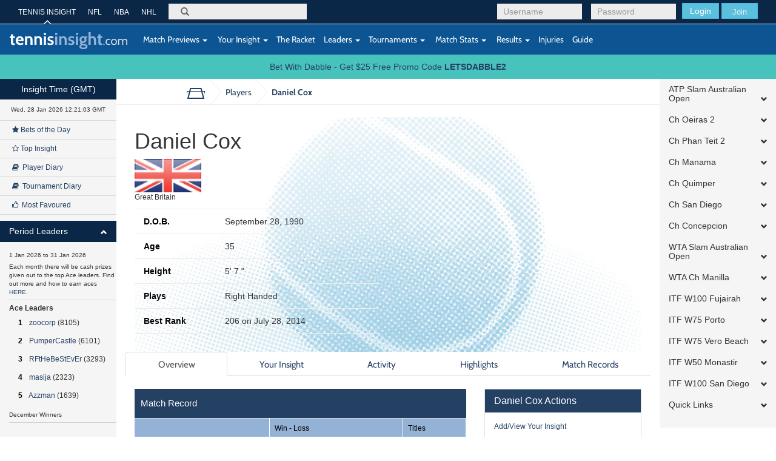

--- FILE ---
content_type: text/html; charset=UTF-8
request_url: https://tennisinsight.com/player/7719/daniel-cox/
body_size: 26649
content:
<!DOCTYPE html>
<!--[if lt IE 7]>      <html class="no-js lt-ie9 lt-ie8 lt-ie7"> <![endif]-->
<!--[if IE 7]>         <html class="no-js lt-ie9 lt-ie8"> <![endif]-->
<!--[if IE 8]>         <html class="no-js lt-ie9"> <![endif]-->
<!--[if gt IE 8]><!-->
<html lang="en-US">
<!--<![endif]-->
<head>
	<meta name="viewport" content="width=device-width, initial-scale=1.0, maximum-scale=1.0, user-scalable=no">
  <link rel="shortcut icon" href="https://tennisinsight.com/wp-content/themes/tennisinsight_tk/favicon.ico" />

	<meta charset="UTF-8">


	<title>Player - Tennis Insight</title>

	<link rel="profile" href="https://gmpg.org/xfn/11">
	<link rel="pingback" href="https://tennisinsight.com/xmlrpc.php">

	<meta name='robots' content='index, follow, max-image-preview:large, max-snippet:-1, max-video-preview:-1' />

	<!-- This site is optimized with the Yoast SEO plugin v21.5 - https://yoast.com/wordpress/plugins/seo/ -->
	<link rel="canonical" href="https://tennisinsight.com/player/" />
	<meta property="og:locale" content="en_US" />
	<meta property="og:type" content="article" />
	<meta property="og:title" content="Player - Tennis Insight" />
	<meta property="og:url" content="https://tennisinsight.com/player/" />
	<meta property="og:site_name" content="Tennis Insight" />
	<meta name="twitter:card" content="summary_large_image" />
	<script type="application/ld+json" class="yoast-schema-graph">{"@context":"https://schema.org","@graph":[{"@type":"WebPage","@id":"https://tennisinsight.com/player/","url":"https://tennisinsight.com/player/","name":"Player - Tennis Insight","isPartOf":{"@id":"https://tennisinsight.com/#website"},"datePublished":"2014-11-05T06:56:45+00:00","dateModified":"2014-11-05T06:56:45+00:00","breadcrumb":{"@id":"https://tennisinsight.com/player/#breadcrumb"},"inLanguage":"en-US","potentialAction":[{"@type":"ReadAction","target":["https://tennisinsight.com/player/"]}]},{"@type":"BreadcrumbList","@id":"https://tennisinsight.com/player/#breadcrumb","itemListElement":[{"@type":"ListItem","position":1,"name":"Home","item":"https://tennisinsight.com/"},{"@type":"ListItem","position":2,"name":"Player"}]},{"@type":"WebSite","@id":"https://tennisinsight.com/#website","url":"https://tennisinsight.com/","name":"Tennis Insight","description":"intelligent coverage of professional tennis","potentialAction":[{"@type":"SearchAction","target":{"@type":"EntryPoint","urlTemplate":"https://tennisinsight.com/?s={search_term_string}"},"query-input":"required name=search_term_string"}],"inLanguage":"en-US"}]}</script>
	<!-- / Yoast SEO plugin. -->


<link rel='dns-prefetch' href='//www.googletagmanager.com' />
<link rel="alternate" type="application/rss+xml" title="Tennis Insight &raquo; Feed" href="https://tennisinsight.com/feed/" />
<link rel="alternate" type="application/rss+xml" title="Tennis Insight &raquo; Comments Feed" href="https://tennisinsight.com/comments/feed/" />
<script type="text/javascript">
window._wpemojiSettings = {"baseUrl":"https:\/\/s.w.org\/images\/core\/emoji\/14.0.0\/72x72\/","ext":".png","svgUrl":"https:\/\/s.w.org\/images\/core\/emoji\/14.0.0\/svg\/","svgExt":".svg","source":{"concatemoji":"https:\/\/tennisinsight.com\/wp-includes\/js\/wp-emoji-release.min.js?ver=6.3.7"}};
/*! This file is auto-generated */
!function(i,n){var o,s,e;function c(e){try{var t={supportTests:e,timestamp:(new Date).valueOf()};sessionStorage.setItem(o,JSON.stringify(t))}catch(e){}}function p(e,t,n){e.clearRect(0,0,e.canvas.width,e.canvas.height),e.fillText(t,0,0);var t=new Uint32Array(e.getImageData(0,0,e.canvas.width,e.canvas.height).data),r=(e.clearRect(0,0,e.canvas.width,e.canvas.height),e.fillText(n,0,0),new Uint32Array(e.getImageData(0,0,e.canvas.width,e.canvas.height).data));return t.every(function(e,t){return e===r[t]})}function u(e,t,n){switch(t){case"flag":return n(e,"\ud83c\udff3\ufe0f\u200d\u26a7\ufe0f","\ud83c\udff3\ufe0f\u200b\u26a7\ufe0f")?!1:!n(e,"\ud83c\uddfa\ud83c\uddf3","\ud83c\uddfa\u200b\ud83c\uddf3")&&!n(e,"\ud83c\udff4\udb40\udc67\udb40\udc62\udb40\udc65\udb40\udc6e\udb40\udc67\udb40\udc7f","\ud83c\udff4\u200b\udb40\udc67\u200b\udb40\udc62\u200b\udb40\udc65\u200b\udb40\udc6e\u200b\udb40\udc67\u200b\udb40\udc7f");case"emoji":return!n(e,"\ud83e\udef1\ud83c\udffb\u200d\ud83e\udef2\ud83c\udfff","\ud83e\udef1\ud83c\udffb\u200b\ud83e\udef2\ud83c\udfff")}return!1}function f(e,t,n){var r="undefined"!=typeof WorkerGlobalScope&&self instanceof WorkerGlobalScope?new OffscreenCanvas(300,150):i.createElement("canvas"),a=r.getContext("2d",{willReadFrequently:!0}),o=(a.textBaseline="top",a.font="600 32px Arial",{});return e.forEach(function(e){o[e]=t(a,e,n)}),o}function t(e){var t=i.createElement("script");t.src=e,t.defer=!0,i.head.appendChild(t)}"undefined"!=typeof Promise&&(o="wpEmojiSettingsSupports",s=["flag","emoji"],n.supports={everything:!0,everythingExceptFlag:!0},e=new Promise(function(e){i.addEventListener("DOMContentLoaded",e,{once:!0})}),new Promise(function(t){var n=function(){try{var e=JSON.parse(sessionStorage.getItem(o));if("object"==typeof e&&"number"==typeof e.timestamp&&(new Date).valueOf()<e.timestamp+604800&&"object"==typeof e.supportTests)return e.supportTests}catch(e){}return null}();if(!n){if("undefined"!=typeof Worker&&"undefined"!=typeof OffscreenCanvas&&"undefined"!=typeof URL&&URL.createObjectURL&&"undefined"!=typeof Blob)try{var e="postMessage("+f.toString()+"("+[JSON.stringify(s),u.toString(),p.toString()].join(",")+"));",r=new Blob([e],{type:"text/javascript"}),a=new Worker(URL.createObjectURL(r),{name:"wpTestEmojiSupports"});return void(a.onmessage=function(e){c(n=e.data),a.terminate(),t(n)})}catch(e){}c(n=f(s,u,p))}t(n)}).then(function(e){for(var t in e)n.supports[t]=e[t],n.supports.everything=n.supports.everything&&n.supports[t],"flag"!==t&&(n.supports.everythingExceptFlag=n.supports.everythingExceptFlag&&n.supports[t]);n.supports.everythingExceptFlag=n.supports.everythingExceptFlag&&!n.supports.flag,n.DOMReady=!1,n.readyCallback=function(){n.DOMReady=!0}}).then(function(){return e}).then(function(){var e;n.supports.everything||(n.readyCallback(),(e=n.source||{}).concatemoji?t(e.concatemoji):e.wpemoji&&e.twemoji&&(t(e.twemoji),t(e.wpemoji)))}))}((window,document),window._wpemojiSettings);
</script>
<style type="text/css">
img.wp-smiley,
img.emoji {
	display: inline !important;
	border: none !important;
	box-shadow: none !important;
	height: 1em !important;
	width: 1em !important;
	margin: 0 0.07em !important;
	vertical-align: -0.1em !important;
	background: none !important;
	padding: 0 !important;
}
</style>
	<link rel='stylesheet' id='wp-block-library-css' href='https://tennisinsight.com/wp-includes/css/dist/block-library/style.min.css?ver=6.3.7' type='text/css' media='all' />
<style id='classic-theme-styles-inline-css' type='text/css'>
/*! This file is auto-generated */
.wp-block-button__link{color:#fff;background-color:#32373c;border-radius:9999px;box-shadow:none;text-decoration:none;padding:calc(.667em + 2px) calc(1.333em + 2px);font-size:1.125em}.wp-block-file__button{background:#32373c;color:#fff;text-decoration:none}
</style>
<style id='global-styles-inline-css' type='text/css'>
body{--wp--preset--color--black: #000000;--wp--preset--color--cyan-bluish-gray: #abb8c3;--wp--preset--color--white: #ffffff;--wp--preset--color--pale-pink: #f78da7;--wp--preset--color--vivid-red: #cf2e2e;--wp--preset--color--luminous-vivid-orange: #ff6900;--wp--preset--color--luminous-vivid-amber: #fcb900;--wp--preset--color--light-green-cyan: #7bdcb5;--wp--preset--color--vivid-green-cyan: #00d084;--wp--preset--color--pale-cyan-blue: #8ed1fc;--wp--preset--color--vivid-cyan-blue: #0693e3;--wp--preset--color--vivid-purple: #9b51e0;--wp--preset--gradient--vivid-cyan-blue-to-vivid-purple: linear-gradient(135deg,rgba(6,147,227,1) 0%,rgb(155,81,224) 100%);--wp--preset--gradient--light-green-cyan-to-vivid-green-cyan: linear-gradient(135deg,rgb(122,220,180) 0%,rgb(0,208,130) 100%);--wp--preset--gradient--luminous-vivid-amber-to-luminous-vivid-orange: linear-gradient(135deg,rgba(252,185,0,1) 0%,rgba(255,105,0,1) 100%);--wp--preset--gradient--luminous-vivid-orange-to-vivid-red: linear-gradient(135deg,rgba(255,105,0,1) 0%,rgb(207,46,46) 100%);--wp--preset--gradient--very-light-gray-to-cyan-bluish-gray: linear-gradient(135deg,rgb(238,238,238) 0%,rgb(169,184,195) 100%);--wp--preset--gradient--cool-to-warm-spectrum: linear-gradient(135deg,rgb(74,234,220) 0%,rgb(151,120,209) 20%,rgb(207,42,186) 40%,rgb(238,44,130) 60%,rgb(251,105,98) 80%,rgb(254,248,76) 100%);--wp--preset--gradient--blush-light-purple: linear-gradient(135deg,rgb(255,206,236) 0%,rgb(152,150,240) 100%);--wp--preset--gradient--blush-bordeaux: linear-gradient(135deg,rgb(254,205,165) 0%,rgb(254,45,45) 50%,rgb(107,0,62) 100%);--wp--preset--gradient--luminous-dusk: linear-gradient(135deg,rgb(255,203,112) 0%,rgb(199,81,192) 50%,rgb(65,88,208) 100%);--wp--preset--gradient--pale-ocean: linear-gradient(135deg,rgb(255,245,203) 0%,rgb(182,227,212) 50%,rgb(51,167,181) 100%);--wp--preset--gradient--electric-grass: linear-gradient(135deg,rgb(202,248,128) 0%,rgb(113,206,126) 100%);--wp--preset--gradient--midnight: linear-gradient(135deg,rgb(2,3,129) 0%,rgb(40,116,252) 100%);--wp--preset--font-size--small: 13px;--wp--preset--font-size--medium: 20px;--wp--preset--font-size--large: 36px;--wp--preset--font-size--x-large: 42px;--wp--preset--spacing--20: 0.44rem;--wp--preset--spacing--30: 0.67rem;--wp--preset--spacing--40: 1rem;--wp--preset--spacing--50: 1.5rem;--wp--preset--spacing--60: 2.25rem;--wp--preset--spacing--70: 3.38rem;--wp--preset--spacing--80: 5.06rem;--wp--preset--shadow--natural: 6px 6px 9px rgba(0, 0, 0, 0.2);--wp--preset--shadow--deep: 12px 12px 50px rgba(0, 0, 0, 0.4);--wp--preset--shadow--sharp: 6px 6px 0px rgba(0, 0, 0, 0.2);--wp--preset--shadow--outlined: 6px 6px 0px -3px rgba(255, 255, 255, 1), 6px 6px rgba(0, 0, 0, 1);--wp--preset--shadow--crisp: 6px 6px 0px rgba(0, 0, 0, 1);}:where(.is-layout-flex){gap: 0.5em;}:where(.is-layout-grid){gap: 0.5em;}body .is-layout-flow > .alignleft{float: left;margin-inline-start: 0;margin-inline-end: 2em;}body .is-layout-flow > .alignright{float: right;margin-inline-start: 2em;margin-inline-end: 0;}body .is-layout-flow > .aligncenter{margin-left: auto !important;margin-right: auto !important;}body .is-layout-constrained > .alignleft{float: left;margin-inline-start: 0;margin-inline-end: 2em;}body .is-layout-constrained > .alignright{float: right;margin-inline-start: 2em;margin-inline-end: 0;}body .is-layout-constrained > .aligncenter{margin-left: auto !important;margin-right: auto !important;}body .is-layout-constrained > :where(:not(.alignleft):not(.alignright):not(.alignfull)){max-width: var(--wp--style--global--content-size);margin-left: auto !important;margin-right: auto !important;}body .is-layout-constrained > .alignwide{max-width: var(--wp--style--global--wide-size);}body .is-layout-flex{display: flex;}body .is-layout-flex{flex-wrap: wrap;align-items: center;}body .is-layout-flex > *{margin: 0;}body .is-layout-grid{display: grid;}body .is-layout-grid > *{margin: 0;}:where(.wp-block-columns.is-layout-flex){gap: 2em;}:where(.wp-block-columns.is-layout-grid){gap: 2em;}:where(.wp-block-post-template.is-layout-flex){gap: 1.25em;}:where(.wp-block-post-template.is-layout-grid){gap: 1.25em;}.has-black-color{color: var(--wp--preset--color--black) !important;}.has-cyan-bluish-gray-color{color: var(--wp--preset--color--cyan-bluish-gray) !important;}.has-white-color{color: var(--wp--preset--color--white) !important;}.has-pale-pink-color{color: var(--wp--preset--color--pale-pink) !important;}.has-vivid-red-color{color: var(--wp--preset--color--vivid-red) !important;}.has-luminous-vivid-orange-color{color: var(--wp--preset--color--luminous-vivid-orange) !important;}.has-luminous-vivid-amber-color{color: var(--wp--preset--color--luminous-vivid-amber) !important;}.has-light-green-cyan-color{color: var(--wp--preset--color--light-green-cyan) !important;}.has-vivid-green-cyan-color{color: var(--wp--preset--color--vivid-green-cyan) !important;}.has-pale-cyan-blue-color{color: var(--wp--preset--color--pale-cyan-blue) !important;}.has-vivid-cyan-blue-color{color: var(--wp--preset--color--vivid-cyan-blue) !important;}.has-vivid-purple-color{color: var(--wp--preset--color--vivid-purple) !important;}.has-black-background-color{background-color: var(--wp--preset--color--black) !important;}.has-cyan-bluish-gray-background-color{background-color: var(--wp--preset--color--cyan-bluish-gray) !important;}.has-white-background-color{background-color: var(--wp--preset--color--white) !important;}.has-pale-pink-background-color{background-color: var(--wp--preset--color--pale-pink) !important;}.has-vivid-red-background-color{background-color: var(--wp--preset--color--vivid-red) !important;}.has-luminous-vivid-orange-background-color{background-color: var(--wp--preset--color--luminous-vivid-orange) !important;}.has-luminous-vivid-amber-background-color{background-color: var(--wp--preset--color--luminous-vivid-amber) !important;}.has-light-green-cyan-background-color{background-color: var(--wp--preset--color--light-green-cyan) !important;}.has-vivid-green-cyan-background-color{background-color: var(--wp--preset--color--vivid-green-cyan) !important;}.has-pale-cyan-blue-background-color{background-color: var(--wp--preset--color--pale-cyan-blue) !important;}.has-vivid-cyan-blue-background-color{background-color: var(--wp--preset--color--vivid-cyan-blue) !important;}.has-vivid-purple-background-color{background-color: var(--wp--preset--color--vivid-purple) !important;}.has-black-border-color{border-color: var(--wp--preset--color--black) !important;}.has-cyan-bluish-gray-border-color{border-color: var(--wp--preset--color--cyan-bluish-gray) !important;}.has-white-border-color{border-color: var(--wp--preset--color--white) !important;}.has-pale-pink-border-color{border-color: var(--wp--preset--color--pale-pink) !important;}.has-vivid-red-border-color{border-color: var(--wp--preset--color--vivid-red) !important;}.has-luminous-vivid-orange-border-color{border-color: var(--wp--preset--color--luminous-vivid-orange) !important;}.has-luminous-vivid-amber-border-color{border-color: var(--wp--preset--color--luminous-vivid-amber) !important;}.has-light-green-cyan-border-color{border-color: var(--wp--preset--color--light-green-cyan) !important;}.has-vivid-green-cyan-border-color{border-color: var(--wp--preset--color--vivid-green-cyan) !important;}.has-pale-cyan-blue-border-color{border-color: var(--wp--preset--color--pale-cyan-blue) !important;}.has-vivid-cyan-blue-border-color{border-color: var(--wp--preset--color--vivid-cyan-blue) !important;}.has-vivid-purple-border-color{border-color: var(--wp--preset--color--vivid-purple) !important;}.has-vivid-cyan-blue-to-vivid-purple-gradient-background{background: var(--wp--preset--gradient--vivid-cyan-blue-to-vivid-purple) !important;}.has-light-green-cyan-to-vivid-green-cyan-gradient-background{background: var(--wp--preset--gradient--light-green-cyan-to-vivid-green-cyan) !important;}.has-luminous-vivid-amber-to-luminous-vivid-orange-gradient-background{background: var(--wp--preset--gradient--luminous-vivid-amber-to-luminous-vivid-orange) !important;}.has-luminous-vivid-orange-to-vivid-red-gradient-background{background: var(--wp--preset--gradient--luminous-vivid-orange-to-vivid-red) !important;}.has-very-light-gray-to-cyan-bluish-gray-gradient-background{background: var(--wp--preset--gradient--very-light-gray-to-cyan-bluish-gray) !important;}.has-cool-to-warm-spectrum-gradient-background{background: var(--wp--preset--gradient--cool-to-warm-spectrum) !important;}.has-blush-light-purple-gradient-background{background: var(--wp--preset--gradient--blush-light-purple) !important;}.has-blush-bordeaux-gradient-background{background: var(--wp--preset--gradient--blush-bordeaux) !important;}.has-luminous-dusk-gradient-background{background: var(--wp--preset--gradient--luminous-dusk) !important;}.has-pale-ocean-gradient-background{background: var(--wp--preset--gradient--pale-ocean) !important;}.has-electric-grass-gradient-background{background: var(--wp--preset--gradient--electric-grass) !important;}.has-midnight-gradient-background{background: var(--wp--preset--gradient--midnight) !important;}.has-small-font-size{font-size: var(--wp--preset--font-size--small) !important;}.has-medium-font-size{font-size: var(--wp--preset--font-size--medium) !important;}.has-large-font-size{font-size: var(--wp--preset--font-size--large) !important;}.has-x-large-font-size{font-size: var(--wp--preset--font-size--x-large) !important;}
.wp-block-navigation a:where(:not(.wp-element-button)){color: inherit;}
:where(.wp-block-post-template.is-layout-flex){gap: 1.25em;}:where(.wp-block-post-template.is-layout-grid){gap: 1.25em;}
:where(.wp-block-columns.is-layout-flex){gap: 2em;}:where(.wp-block-columns.is-layout-grid){gap: 2em;}
.wp-block-pullquote{font-size: 1.5em;line-height: 1.6;}
</style>
<link rel='stylesheet' id='fep-common-style-css' href='https://tennisinsight.com/wp-content/plugins/front-end-pm/assets/css/common-style.css?ver=11.4.4' type='text/css' media='all' />
<style id='fep-common-style-inline-css' type='text/css'>
#fep-wrapper{background-color:;color:#000000;} #fep-wrapper a:not(.fep-button,.fep-button-active) {color:#000080;} .fep-button{background-color:#F0FCFF;color:#000000;} .fep-button:hover,.fep-button-active{background-color:#D3EEF5;color:#000000;} .fep-odd-even > div:nth-child(odd) {background-color:#F2F7FC;} .fep-odd-even > div:nth-child(even) {background-color:#FAFAFA;} .fep-message .fep-message-title-heading, .fep-per-message .fep-message-title{background-color:#F2F7FC;} #fep-content-single-heads .fep-message-head:hover,#fep-content-single-heads .fep-message-head-active{background-color:#D3EEF5;color:#000000;}
</style>
<link rel='stylesheet' id='stripe-handler-ng-style-css' href='https://tennisinsight.com/wp-content/plugins/stripe-payments/public/assets/css/public.css?ver=2.0.81' type='text/css' media='all' />
<link rel='stylesheet' id='_minified-css-css' href='https://tennisinsight.com/wp-content/themes/tennisinsight_tk/includes/grunt/application.min.css?ver=1504862908' type='text/css' media='all' />
<link rel='stylesheet' id='_ti-style-css' href='https://tennisinsight.com/wp-content/themes/tennisinsight_tk/style.css?ver=1759245128' type='text/css' media='all' />
<script type='text/javascript' src='https://tennisinsight.com/wp-includes/js/jquery/jquery.min.js?ver=3.7.0' id='jquery-core-js'></script>
<script type='text/javascript' src='https://tennisinsight.com/wp-includes/js/jquery/jquery-migrate.min.js?ver=3.4.1' id='jquery-migrate-js'></script>
<script type='text/javascript' src='https://tennisinsight.com/wp-content/themes/tennisinsight_tk/includes/grunt/application_head.min.js?ver=2.0.7' id='_minified-js-head-js'></script>
<script type='text/javascript' src='https://tennisinsight.com/wp-content/themes/tennisinsight_tk/includes/resources/mobile.min.js?ver=6.3.7' id='swipe-js'></script>
<script type='text/javascript' src='https://tennisinsight.com/wp-content/themes/tennisinsight_tk/includes/js/nti_tk.js?ver=1531468632' id='nti-custom-js-js'></script>

<!-- Google tag (gtag.js) snippet added by Site Kit -->
<!-- Google Analytics snippet added by Site Kit -->
<script type='text/javascript' src='https://www.googletagmanager.com/gtag/js?id=GT-PLFMRMB' id='google_gtagjs-js' async></script>
<script id="google_gtagjs-js-after" type="text/javascript">
window.dataLayer = window.dataLayer || [];function gtag(){dataLayer.push(arguments);}
gtag("set","linker",{"domains":["tennisinsight.com"]});
gtag("js", new Date());
gtag("set", "developer_id.dZTNiMT", true);
gtag("config", "GT-PLFMRMB");
 window._googlesitekit = window._googlesitekit || {}; window._googlesitekit.throttledEvents = []; window._googlesitekit.gtagEvent = (name, data) => { var key = JSON.stringify( { name, data } ); if ( !! window._googlesitekit.throttledEvents[ key ] ) { return; } window._googlesitekit.throttledEvents[ key ] = true; setTimeout( () => { delete window._googlesitekit.throttledEvents[ key ]; }, 5 ); gtag( "event", name, { ...data, event_source: "site-kit" } ); };
</script>
<link rel="https://api.w.org/" href="https://tennisinsight.com/wp-json/" /><link rel="alternate" type="application/json" href="https://tennisinsight.com/wp-json/wp/v2/pages/2594" /><link rel="EditURI" type="application/rsd+xml" title="RSD" href="https://tennisinsight.com/xmlrpc.php?rsd" />
<meta name="generator" content="WordPress 6.3.7" />
<link rel='shortlink' href='https://tennisinsight.com/?p=2594' />
<link rel="alternate" type="application/json+oembed" href="https://tennisinsight.com/wp-json/oembed/1.0/embed?url=https%3A%2F%2Ftennisinsight.com%2Fplayer%2F" />
<link rel="alternate" type="text/xml+oembed" href="https://tennisinsight.com/wp-json/oembed/1.0/embed?url=https%3A%2F%2Ftennisinsight.com%2Fplayer%2F&#038;format=xml" />
<meta name="generator" content="Site Kit by Google 1.171.0" />		<script type="text/javascript">
		var ajaxurl = 'https://tennisinsight.com/wp-admin/admin-ajax.php';
		</script>
		<style type="text/css" id="wp-custom-css">
			.image.blog {
    margin: 15px 0;
}		</style>
		<style id="sccss">/* Enter Your Custom CSS Here */

/* US OPEN STYLING 
Top 1 #0a2747
Top 2 #0d5493
Bottom #d41938 
*/

/*
WIM
#523980
#275C3C
*/

.header .top {
background-color:#0a2747
}
.header .bottom {
background-color:#0d5493
}
.btn-sidebar {
    background-color: #0a2747
}
#side-accordion-left .panel-heading {
    background-color: #0a2747 
}
.footer {
    background-color: #d41938
}
body.page-template-pageScoresheet {
    min-height: 10000px;
}
 </style>
     <script src="//code.jquery.com/ui/1.11.0/jquery-ui.js"></script>

    <script>
	var submitNoteFormName = "";
	var submitNoteForm = "";
	function getElemRefs(id) {
		var el = (document.getElementById)? document.getElementById(id): (document.all)? document.all[id]: (document.layers)? getLyrRef(id,document): null;
		if (el) el.css = (el.style)? el.style: el;
		return el;
	}
	function setSubmitNoteFormName(name) {
		submitNoteFormName = name;
		submitNoteForm = getElemRefs(name);
		// alert(submitNoteForm);
	}
	</script>

</head>
<body class="page-template page-template-pagePlayer page-template-pagePlayer-php page page-id-2594 desktop chrome group-blog t72-spmenu-push fixed-header slim">
	
	<div id="main" class="main-wrap wrapper" tabindex='1'>

		<!--[if lt IE 7]>
			<p class="chromeframe">You are using an <strong>outdated</strong> browser. Please <a href="http://browsehappy.com/">upgrade your browser</a> or <a href="http://www.google.com/chromeframe/?redirect=true">activate Google Chrome Frame</a> to improve your experience.</p>
		<![endif]-->

		<!-- Header -->
		<header class="wrapper header" role="banner">
							<div class="top">
							<div class="container">

          <div id="header-benchmarking-login-container">
							<div class="pull-right user-module visible-sm visible-xs  ">

					<form method="post" action="/wp-login.php">
				<div class="login-form form-group pull-left login submit">
					<button class="btn btn-info" type="submit">Login</button>
					<a href="https://tennisinsight.com/sign-up/" id="sign-up-link" class="btn">SIGN UP</a>
				</div>
				<input type="hidden" name="redirect_to" value="https://tennisinsight.com">
			</form>
		
		</div>


		<div class="pull-right user-module hidden-sm hidden-xs  ">

					<form method="post" action="https://tennisinsight.com/wp-login.php">
				<div class="login-form form-group pull-left login username">
					<input class="form-control" id="login-username" placeholder="Username" type="text" name="log">
				</div>
				<div class="login-form form-group pull-left login password">
					<input class="form-control" id="login-pass" placeholder="Password" type="password" name="pwd">
				</div>
				<div class="login-form form-group pull-left login submit">
					<button class="btn btn-info" type="submit">Login</button>
					<button class="btn btn-info join"><a href="https://tennisinsight.com/sign-up/" id="sign-up-link">Join</a></button>
				</div>
			</form>
				</div>
	          </div>


        <nav class="top-navigation hidden-sm hidden-xs pull-left" role="navigation">
            <ul class="list-unstyled">
                    <li class="active"><a href="https://tennisinsight.com" rel="bookmark">TENNIS INSIGHT</a></li>
                    <li><a target="_new" href="https://betql.co/nfl" rel="bookmark">NFL</a></li>
                    <li><a target="_new" href="https://betql.co/nba" rel="bookmark">NBA</a></li>
                    <li><a target="_new" href="https://betql.co/nhl" rel="bookmark">NHL</a></li>
			</ul>
        </nav>

					<div class="search-form form-group pull-left" role="search">
						<form action="/" method="GET" id="search-form">
							<label for="search">Search</label>
							<span class="glyphicon glyphicon-search"></span>
							<input class="form-control" id="omnisearchSearch" placeholder="" type="search" name="s">
						</form>
					</div>
				</div>
			</div>
			<div class="bottom">
				<nav class="navbar navbar-default" role="navigation">
					<div class="container">
						<div class="row">

							<div class="navbar-header">
								<button type="button" class="navbar-toggle" data-toggle="collapse" data-target=".navbar-responsive-collapse">
									<span class="sr-only">Toggle navigation</span>
									<span class="icon-bar"></span>
									<span class="icon-bar"></span>
									<span class="icon-bar"></span>
								</button>
								<a id="logo" href="https://tennisinsight.com" class="logo navbar-brand" rel="bookmark">
									<img src="https://tennisinsight.com/wp-content/themes/tennisinsight_tk/includes/resources/t72/logo.svg" alt="Tennis Insight logo">
								</a>
								<span class="visible-xs gmtTime"></span>
							</div>

							
      			  <!-- The WordPress Menu goes here -->
              <div class="main-navbar collapse navbar-collapse navbar-responsive-collapse"><ul id="main-menu" class="nav navbar-nav"><li id="menu-item-2617" class="menu-item menu-item-type-post_type menu-item-object-page menu-item-has-children menu-item-2617 dropdown"><a href="https://tennisinsight.com/match-previews/" data-toggle="dropdown" data-target="#" class="dropdown-toggle"><i class="match-previews-menu"></i>&nbsp;Match Previews <span class="caret"></span></a>
<ul class="dropdown-menu">
	<li id="menu-item-2618" class="menu-item menu-item-type-post_type menu-item-object-page menu-item-2618"><a href="https://tennisinsight.com/match-previews/">All Match Previews</a></li>
</ul>
</li>
<li id="menu-item-2619" class="menu-item menu-item-type-post_type menu-item-object-page menu-item-has-children menu-item-2619 dropdown"><a href="https://tennisinsight.com/your-insight/" data-toggle="dropdown" data-target="#" class="dropdown-toggle"><i class="yi-menu"></i>&nbsp;Your Insight <span class="caret"></span></a>
<ul class="dropdown-menu">
	<li id="menu-item-2732" class="menu-item menu-item-type-custom menu-item-object-custom menu-item-2732"><a href="/your-insight/?criteria=1">All Insight</a></li>
	<li id="menu-item-2620" class="menu-item menu-item-type-custom menu-item-object-custom menu-item-2620"><a href="/your-insight/?criteria=4&amp;playerid=9690">General Comments</a></li>
	<li id="menu-item-2621" class="menu-item menu-item-type-post_type menu-item-object-page menu-item-2621"><a href="https://tennisinsight.com/your-insight/top-insight/">Top Insight</a></li>
	<li id="menu-item-2622" class="menu-item menu-item-type-post_type menu-item-object-page menu-item-2622"><a href="https://tennisinsight.com/your-insight/bets-of-the-day/">Bets of the Day</a></li>
	<li id="menu-item-2623" class="menu-item menu-item-type-custom menu-item-object-custom menu-item-2623"><a href="/your-insight/?criteria=6&amp;duration=21">Player Diary</a></li>
	<li id="menu-item-2624" class="menu-item menu-item-type-custom menu-item-object-custom menu-item-2624"><a href="/your-insight/?criteria=7&amp;duration=21">Tournament Diary</a></li>
	<li id="menu-item-2625" class="menu-item menu-item-type-post_type menu-item-object-page menu-item-2625"><a href="https://tennisinsight.com/your-insight/my-favourites/">My Favourites</a></li>
	<li id="menu-item-2626" class="menu-item menu-item-type-custom menu-item-object-custom menu-item-2626"><a href="/your-insight/?criteria=10&amp;duration=2">Most Favoured</a></li>
</ul>
</li>
<li id="menu-item-2874" class="tour-step-5 menu-item menu-item-type-post_type menu-item-object-page menu-item-2874"><a href="https://tennisinsight.com/the-racket/">The Racket</a></li>
<li id="menu-item-2627" class="menu-item menu-item-type-post_type menu-item-object-page menu-item-has-children menu-item-2627 dropdown"><a href="https://tennisinsight.com/leaders/" data-toggle="dropdown" data-target="#" class="dropdown-toggle">Leaders <span class="caret"></span></a>
<ul class="dropdown-menu">
	<li id="menu-item-2656" class="menu-item menu-item-type-custom menu-item-object-custom menu-item-2656"><a href="/leaders/#quarterAces">3 Month Ace Leaders</a></li>
	<li id="menu-item-2659" class="menu-item menu-item-type-custom menu-item-object-custom menu-item-2659"><a href="/leaders/#quarterEarnings">3 Month Top Earners</a></li>
	<li id="menu-item-2658" class="menu-item menu-item-type-custom menu-item-object-custom menu-item-2658"><a href="/leaders/#quarterROI">3 Month Top ROI</a></li>
	<li id="menu-item-2657" class="menu-item menu-item-type-custom menu-item-object-custom menu-item-2657"><a href="/leaders/#quarterTips">3 Month Top Tip %</a></li>
	<li id="menu-item-2628" class="menu-item menu-item-type-custom menu-item-object-custom menu-item-2628"><a href="/leaders/#yearAces">Yearly Ace Leaders</a></li>
	<li id="menu-item-2629" class="menu-item menu-item-type-custom menu-item-object-custom menu-item-2629"><a href="/leaders/#yearEarnings">Yearly Top Earners</a></li>
	<li id="menu-item-2630" class="menu-item menu-item-type-custom menu-item-object-custom menu-item-2630"><a href="/leaders/#yearROI">Yearly Top ROI</a></li>
	<li id="menu-item-2631" class="menu-item menu-item-type-custom menu-item-object-custom menu-item-2631"><a href="/leaders/#yearTips">Yearly Top Tip %</a></li>
	<li id="menu-item-2632" class="menu-item menu-item-type-custom menu-item-object-custom menu-item-2632"><a href="/leaders/#aces">All Time Ace Leaders</a></li>
	<li id="menu-item-2633" class="menu-item menu-item-type-custom menu-item-object-custom menu-item-2633"><a href="/leaders/#earnings">All Time Earners</a></li>
	<li id="menu-item-2634" class="menu-item menu-item-type-custom menu-item-object-custom menu-item-2634"><a href="/leaders/#roi">All Time ROI</a></li>
	<li id="menu-item-2635" class="menu-item menu-item-type-custom menu-item-object-custom menu-item-2635"><a href="/leaders/#tips">All Time Top Tip%</a></li>
	<li id="menu-item-2706" class="menu-item menu-item-type-custom menu-item-object-custom menu-item-2706"><a href="/leaders/#postBankrollAces">post-Bankroll Ace Leaders</a></li>
	<li id="menu-item-2707" class="menu-item menu-item-type-custom menu-item-object-custom menu-item-2707"><a href="/leaders/#postBankrollEarnings">post-Bankroll Earners</a></li>
	<li id="menu-item-2710" class="menu-item menu-item-type-custom menu-item-object-custom menu-item-2710"><a href="/leaders/#postBankrollROI">post-Bankroll ROI</a></li>
	<li id="menu-item-2711" class="menu-item menu-item-type-custom menu-item-object-custom menu-item-2711"><a href="/leaders/#postBankrollTips">post-Bankroll Tip%</a></li>
	<li id="menu-item-2636" class="menu-item menu-item-type-custom menu-item-object-custom menu-item-2636"><a href="/leaders/#mostFavoured">Most Favoured</a></li>
	<li id="menu-item-2637" class="menu-item menu-item-type-custom menu-item-object-custom menu-item-2637"><a href="/leaders/#mostMuted">Most Muted</a></li>
	<li id="menu-item-2638" class="menu-item menu-item-type-custom menu-item-object-custom menu-item-2638"><a href="/leaders/#netFavoured">Net Favoured</a></li>
</ul>
</li>
<li id="menu-item-59482" class="menu-item menu-item-type-custom menu-item-object-custom menu-item-has-children menu-item-59482 dropdown"><a href="https://sportliga.com/blogs/na-kakie-vidy-sporta-azerbaidzancy-bolse-vsego-delayut-stavok-18215" data-toggle="dropdown" data-target="#" class="dropdown-toggle">Tournaments <span class="caret"></span></a>
<ul class="dropdown-menu">
	<li id="menu-item-2640" class="menu-item menu-item-type-post_type menu-item-object-page menu-item-2640"><a href="https://tennisinsight.com/tournaments/"><i class="tournaments-menu"></i>&nbsp;All Tournaments</a></li>
</ul>
</li>
<li id="menu-item-2641" class="menu-item menu-item-type-post_type menu-item-object-page menu-item-has-children menu-item-2641 dropdown"><a href="https://tennisinsight.com/match-stats/" data-toggle="dropdown" data-target="#" class="dropdown-toggle"><i class="match-stats-menu"></i>&nbsp;Match Stats <span class="caret"></span></a>
<ul class="dropdown-menu">
	<li id="menu-item-2642" class="menu-item menu-item-type-post_type menu-item-object-page menu-item-2642"><a href="https://tennisinsight.com/atp-match-stats/">ATP Match Stats</a></li>
	<li id="menu-item-2643" class="menu-item menu-item-type-post_type menu-item-object-page menu-item-2643"><a href="https://tennisinsight.com/wta-match-stats/">WTA Match Stats</a></li>
</ul>
</li>
<li id="menu-item-2644" class="menu-item menu-item-type-post_type menu-item-object-page menu-item-has-children menu-item-2644 dropdown"><a href="https://tennisinsight.com/results/" data-toggle="dropdown" data-target="#" class="dropdown-toggle"><i class="results-menu"></i>&nbsp;Results <span class="caret"></span></a>
<ul class="dropdown-menu">
	<li id="menu-item-2645" class="menu-item menu-item-type-post_type menu-item-object-page menu-item-home menu-item-2645"><a href="https://tennisinsight.com/">Dummy</a></li>
</ul>
</li>
<li id="menu-item-51720" class="menu-item menu-item-type-post_type menu-item-object-page menu-item-51720"><a href="https://tennisinsight.com/injuries/">Injuries</a></li>
<li id="menu-item-2648" class="tour-step-15 menu-item menu-item-type-post_type menu-item-object-page menu-item-2648"><a href="https://tennisinsight.com/guide/">Guide</a></li>
</ul></div>    				</div>

					</div>
				</nav>
			<div class="bottom-banner" style="background-color: #48C2BD;padding: 10px 30px;text-align: center;width: 100%;">
				<a href="https://dabble.onelink.me/Z9px/0uza1cdh">Bet With Dabble - Get $25 Free Promo Code <strong>LETSDABBLE2</strong></a>
			</div>
			</div>
		</header>
<!--
<br/><br/><br/> -->
		

	<!-- Breadcrumbs -->
  <section class="wrapper white" id="breadcrumbs">
  	<div class="container">
		<!-- Hello World -->
  			<div class="breadcrumbs col-sm-push-1 col-sm-9">

          
      				<a href="https://tennisinsight.com" rel="bookmark" title="Go back to home" class="home">
      					<img src="https://tennisinsight.com/wp-content/themes/tennisinsight_tk/includes/resources/t72/icon-home.svg" alt="TI icon home page">
      				</a>

      			
      				<a href="#" rel="bookmark">Players</a>

            
      				<span class="current">Daniel Cox</span>

              			</div>

        <div class="view col-xs-3">
        	        </div>
  	</div>
  </section>
	
<!-- Main Content -->
<section class="wrapper white" role="main">
  <div class="container">
    <div class="player-header-wrapper">
      <!-- Profile Header -->
      <div class="row">
        <div class="col-sm-6">
          <h1 class="profile-title">Daniel Cox</h1>
          <div class="row">
            <div class="col-xs-4">                <img class="country-flag" src="https://tennisinsight.com/wp-content/uploads//images/flags/medium/United_Kingdom.png" title="Great Britain" alt="Great Britain Flag">
                <div class="country-name">Great Britain</div>
                      </div>
            <div class="col-xs-8">
                    </div>
          </div>
          <ul class="profile-details">
            <li class="col-xs-6 col-sm-12">
              <div class="row">
                <span class="title col-xs-4">D.O.B.</span><span
                    class="description col-xs-8">September 28, 1990</span>
              </div>
            </li>
            <li class="col-xs-6 col-sm-12">
              <div class="row">
                <span class="title col-xs-4">Age</span><span class="description col-xs-8">35</span>
              </div>
            </li>
            <li class="col-xs-6 col-sm-12">
              <div class="row">
                <span class="title col-xs-4">Height</span>
                            <span class="description col-xs-8">5' 7                      "</span>
                      </div>
            </li>
            <li class="col-xs-6 col-sm-12">
                          <div class="row">
                    <span class="title col-xs-4">Plays</span><span class="description col-xs-8">Right Handed</span>
                  </div>
                    </li>
            <li class="col-xs-6 col-sm-12">
              <div class="row">
                <span class="title col-xs-4">Best Rank</span><span
                    class="description col-xs-8">206 on July 28, 2014</span>
              </div>
            </li>
          </ul>

        </div>
      </div>
    </div>


    <div class="row">
      <!-- Match Preview Pane navigation-->
      <ul class="nav nav-tabs nav-justified">
        <li class="active"><a href="#overview" data-toggle="tab">
            <div class="visible-xs"><i class="fa fa-list" aria-hidden="true"></i></div>
            <span class="hidden-xs">Overview</span></a>
        </li>
        <li><a href="#insight" data-toggle="tab">
            <div class="visible-xs"><i class="fa fa-comments" aria-hidden="true"></i></div>
            <span class="hidden-xs">Your Insight</span></a>
        </li>
        <li><a href="#activity" data-toggle="tab">
            <div class="visible-xs"><i class="fa fa-fire" aria-hidden="true"></i></div>
            <span class="hidden-xs">Activity</span></a>
        </li>
        <li><a href="#highlights" data-toggle="tab">
            <div class="visible-xs"><i class="fa fa-exclamation-circle" aria-hidden="true"></i></div>
            <span class="hidden-xs">Highlights</span></a>
        </li>
        <li><a href="#statistics" data-toggle="tab">
            <div class="visible-xs"><i class="fa fa-file-text-o" aria-hidden="true"></i></div>
            <span class="hidden-xs">Match Records</span></a>
        </li>
      </ul>
    </div>

    <!-- Tab panes -->
    <div class="tab-content">
      <div class="tab-pane active" id="overview">
      </div>
      <div class="tab-pane" id="insight">
      </div>
      <div class="tab-pane" id="activity">
      </div>
      <div class="tab-pane" id="highlights">
      </div>
      <div class="tab-pane" id="statistics">
      </div>
    </div>

  </div>
</section>
<script>
jQuery(document).ready(function ($) {
    var hash = (location.hash).substring(1);
    console.log('Hash is : ' + hash);

    goToTab(hash);

    $('a[data-toggle="tab"]').on('shown.bs.tab', function (e) {

        // .scrollTop(0) bug, 1 works however
        $(window).scrollTop(1);
    });

    if (hash) {
        lazyLoad({pane: hash, playerID: 7719, destinationID: hash});
    } else {
        lazyLoad({pane: 'overview', playerID: 7719, destinationID: 'overview'});
    }

    $('.nav-tabs li a').click(function (event) {

        var pane = $(this).attr('href').substring(1);
        if (trim(jQuery('.tab-pane#' + pane).html()) == "") {
            lazyLoad({pane: pane, playerID: 7719, destinationID: pane});
        }
    });

});

function goToTab(hash) {
    var activeTab = jQuery('[href=#' + hash + ']');
    activeTab && activeTab.tab('show');
}
</script>

			<!-- Footer  -->
			<footer class="wrapper footer" role="contentinfo">
				<div class="container">
					<div class="row">
						<div class="col-xs-12 col-sm-5">
							<img src="https://tennisinsight.com/wp-content/themes/tennisinsight_tk/includes/resources/t72/logo.svg" alt="Tennis Insight logo" width="132"> &copy; 2026 All Rights Reserved.
						</div>
                        <div class="col-xs-12 col-sm-7">
                            <div class="menu-footer-menu-container"><ul id="footer-menu" class="nav navbar-nav"><li id="menu-item-2686" class="menu-item menu-item-type-custom menu-item-object-custom menu-item-2686"><a href="/cdn-cgi/l/email-protection#8beaefe6e2e5cbf8eee7eee8ffede2eee7efa5e8e4">Email Support</a></li>
<li id="menu-item-2616" class="menu-item menu-item-type-post_type menu-item-object-page menu-item-2616"><a href="https://tennisinsight.com/guide/">Guide</a></li>
<li id="menu-item-373576" class="menu-item menu-item-type-post_type menu-item-object-page menu-item-privacy-policy menu-item-373576"><a rel="privacy-policy" href="https://tennisinsight.com/privacy-policy/">Privacy Policy</a></li>
<li id="menu-item-373577" class="menu-item menu-item-type-post_type menu-item-object-page menu-item-373577"><a href="https://tennisinsight.com/terms-and-conditions/">Terms and Conditions</a></li>
<li id="menu-item-2689" class="menu-item menu-item-type-custom menu-item-object-custom menu-item-2689"><a target="_blank" rel="nofollow" href="https://twitter.com/TennisInsight"><i class="fa fa-twitter"></i></a></li>
<li id="menu-item-2688" class="menu-item menu-item-type-custom menu-item-object-custom menu-item-2688"><a target="_blank" rel="nofollow" href="https://www.facebook.com/tennis.insight"><i class="fa fa-facebook"></i></a></li>
<li id="menu-item-3906" class="menu-item menu-item-type-custom menu-item-object-custom menu-item-3906"><a target="_blank" rel="noopener" href="https://tennisinsight.com/sitemap_index.xml">Sitemap XML</a></li>
</ul></div>                        </div>
					</div>
				</div>
			</footer>


			<!-- Aside NAV buttons -->
			<button id="showLeftPush" class="btn btn-menu btn-left" title="ODDS &amp; ENDS"><img src="https://tennisinsight.com/wp-content/themes/tennisinsight_tk/includes/resources/t72/icon-odds_ends.svg" alt="odds &amp; ends icon"><span>ODDS &amp; ENDS</span></button>

			<button id="showRightPush" class="btn btn-menu btn-right" title="UPCOMING MATCHES"><img src="https://tennisinsight.com/wp-content/themes/tennisinsight_tk/includes/resources/t72/icon-matches.svg" alt="Upcoming Matches icon"><span>UPCOMING MATCHES</span></button>

			<a id="exit-off-canvas" class="exit-off-canvas"></a>
        </div>

      <!-- load sidebars -->
		<!-- Left Side Menu -->
<nav class="t72-spmenu t72-spmenu-vertical t72-spmenu-left" id="t72-spmenu-s1" role="navigation" tabindex="2">

   <div class="btn btn-sidebar">Insight Time (GMT)</div>
   <div id="gmtTime" class="gmtTime"></div>

   <ul class="list-unstyled sidemenu side-list" role="menu">
        <li><a href="https://tennisinsight.com/your-insight/bets-of-the-day/" rel="bookmark"><i class="fa fa-star"></i>&nbsp;Bets of the Day</a></li>
        <li><a href="https://tennisinsight.com/your-insight/top-insight/" rel="bookmark"><i class="fa fa-star-o"></i>&nbsp;Top Insight</a></li>
        <li><a href="https://tennisinsight.com/your-insight/?criteria=6&duration=21" rel="bookmark"><i class="fa fa-book"></i>&nbsp; Player Diary</a></li>
        <li><a href="https://tennisinsight.com/your-insight/?criteria=7&duration=21" rel="bookmark"><i class="fa fa-book"></i>&nbsp; Tournament Diary</a></li>

        
        
        <li><a href="https://tennisinsight.com/your-insight/?criteria=10&duration=2" rel="bookmark"><i class="fa fa-thumbs-o-up"></i>&nbsp; Most Favoured</a></li>

           </ul>

  
    <!-- Accordian -->
    <div class="panel-group" id="side-accordion-left">

        <div class="panel panel-default">
           <div class="panel-heading">
                <h4 class="panel-title">
                    <a href="#leftPeriod" data-parent="#leftPeriod" data-toggle="collapse" class="collapsed">
                    Period Leaders
                    <span class="glyphicon"></span>
                    </a>
                </h4>
            </div>
            <div class="panel-collapse collapse" id="leftPeriod" style="height: auto;">
                <div class="panel-body leaders">
                                        <div class="date-range">
                      1 Jan 2026 to 31 Jan 2026                    </div>
                    <div class="date-range">
                      Each month there will be cash prizes given out to the top Ace leaders. Find out more and how to earn aces <a href="/tennis-insight-periods-return/">HERE</a>.
                    </div>
                    <div class="leader-group">
                      <span class="leader-title">Ace Leaders</span>
                            <ul class="list-unstyled side-list">
            <li><strong>1</strong> <a href="https://tennisinsight.com/user/?id=101055">zoocorp</a> (8105)</li>
            <li><strong>2</strong> <a href="https://tennisinsight.com/user/?id=118155">PumperCastle</a> (6101)</li>
            <li><strong>3</strong> <a href="https://tennisinsight.com/user/?id=6773">RFtHeBeStEvEr</a> (3293)</li>
            <li><strong>4</strong> <a href="https://tennisinsight.com/user/?id=113401">masija</a> (2323)</li>
            <li><strong>5</strong> <a href="https://tennisinsight.com/user/?id=105081">Azzman</a> (1639)</li>
            </ul>
                          </div>
                    
                                        <div class="date-range">
                      December Winners                    </div>
                    <div class="leader-group">
                            <ul class="list-unstyled side-list">
            </ul>
                          </div>
                    
                </div>
            </div>
        </div>

        <div class="panel panel-default">
           <div class="panel-heading">
                <h4 class="panel-title">
                    <a href="#leftOne" data-parent="#leftOne" data-toggle="collapse" class="collapsed">
                    3 Month Leaders
                    <span class="glyphicon"></span>
                    </a>
                </h4>
            </div>
            <div class="panel-collapse collapse" id="leftOne" style="height: auto;">
                <div class="panel-body leaders">
                                        <div class="date-range">
                      30 Oct 2025 to 28 Jan 2026                    </div>
                    <div class="leader-group">
                      <span class="leader-title">Ace Leaders</span>
                            <ul class="list-unstyled side-list">
            <li><strong>1</strong> <a href="https://tennisinsight.com/user/?id=101055">zoocorp</a> (19898)</li>
            <li><strong>2</strong> <a href="https://tennisinsight.com/user/?id=118155">PumperCastle</a> (15171)</li>
            <li><strong>3</strong> <a href="https://tennisinsight.com/user/?id=6773">RFtHeBeStEvEr</a> (10097)</li>
            <li><strong>4</strong> <a href="https://tennisinsight.com/user/?id=113401">masija</a> (5149)</li>
            <li><strong>5</strong> <a href="https://tennisinsight.com/user/?id=114164">DNTennis86</a> (4903)</li>
            </ul>
                          </div>
                    <div class="leader-group">
                      <span class="leader-title">Top Earners</span>
                            <ul class="list-unstyled side-list">
            <li><strong>1</strong> <a href="https://tennisinsight.com/user/?id=105081">Azzman</a> ($37,897)</li>
            <li><strong>2</strong> <a href="https://tennisinsight.com/user/?id=121762">Mobland</a> ($22,876)</li>
            <li><strong>3</strong> <a href="https://tennisinsight.com/user/?id=100752">bizzleman</a> ($17,003)</li>
            <li><strong>4</strong> <a href="https://tennisinsight.com/user/?id=119495">Bitang</a> ($4,540)</li>
            <li><strong>5</strong> <a href="https://tennisinsight.com/user/?id=654">inistarxos</a> ($3,515)</li>
            </ul>
                          </div>
                    <div class="leader-group">
                      <span class="leader-title">Top ROI</span>
                            <ul class="list-unstyled side-list">
            <li><strong>1</strong> <a href="https://tennisinsight.com/user/?id=4027">MarkyMarc</a> (51.20%)</li>
            <li><strong>2</strong> <a href="https://tennisinsight.com/user/?id=109222">keplero74</a> (43.96%)</li>
            <li><strong>3</strong> <a href="https://tennisinsight.com/user/?id=119495">Bitang</a> (41.27%)</li>
            <li><strong>4</strong> <a href="https://tennisinsight.com/user/?id=122073">randocat</a> (22.71%)</li>
            <li><strong>5</strong> <a href="https://tennisinsight.com/user/?id=260">Sharukh10</a> (19.15%)</li>
            </ul>
                          </div>
                    <div class="leader-group">
                      <span class="leader-title">Top Tipsters</span>
                            <ul class="list-unstyled side-list">
            <li><strong>1</strong> <a href="https://tennisinsight.com/user/?id=6651">uncjrod</a> (92.86%)</li>
            <li><strong>2</strong> <a href="https://tennisinsight.com/user/?id=116679">TenPercenter</a> (90.00%)</li>
            <li><strong>3</strong> <a href="https://tennisinsight.com/user/?id=100133">LFCman</a> (77.50%)</li>
            <li><strong>4</strong> <a href="https://tennisinsight.com/user/?id=652">obergr</a> (76.81%)</li>
            <li><strong>5</strong> <a href="https://tennisinsight.com/user/?id=119495">Bitang</a> (71.43%)</li>
            </ul>
                          </div>
                    
                </div>
            </div>
        </div>



        <div class="panel panel-default">
           <div class="panel-heading">
                <h4 class="panel-title">
                    <a href="#leftTournamentLeaders" data-parent="#leftTournamentLeaders" data-toggle="collapse" class="collapsed">
                    Tournament Leaders
                    <span class="glyphicon"></span>
                    </a>
                </h4>
            </div>
            <div class="panel-collapse collapse" id="leftTournamentLeaders" style="height: auto;">
                <div class="panel-body leaders">
                           <div class="leader-group">
            <span class="leader-title">
               <a href="https://tennisinsight.com/tournament/25523/2026-concepcion-ch#user_leaders">
                  Concepcion Challenger               </a>
            </span>
            <ul class="list-unstyled side-list">
            
                            <li><strong>Aces</strong> <a href="https://tennisinsight.com/user/?id=101055">zoocorp</a> (15)</li>
                                       <li><strong>Earnings</strong> <a href="https://tennisinsight.com/user/?id=115246">ravagesavage</a> ($251)</li>
                                       <li><strong>ROI</strong> <a href="https://tennisinsight.com/user/?id=101055">zoocorp</a> (15.05%)</li>
                                       <li><strong>Tip %</strong> <a href="https://tennisinsight.com/user/?id=101055">zoocorp</a> (76.92%)</li>
                        </ul>
         </div>
            <div class="leader-group">
            <span class="leader-title">
               <a href="https://tennisinsight.com/tournament/25520/2026-manama-ch#user_leaders">
                  Manama Challenger               </a>
            </span>
            <ul class="list-unstyled side-list">
            
                            <li><strong>Aces</strong> <a href="https://tennisinsight.com/user/?id=101055">zoocorp</a> (24)</li>
                                       <li><strong>Earnings</strong> <a href="https://tennisinsight.com/user/?id=105081">Azzman</a> ($6,629)</li>
                                       <li><strong>ROI</strong> <a href="https://tennisinsight.com/user/?id=873">stresor</a> (249.00%)</li>
                                       <li><strong>Tip %</strong> <a href="https://tennisinsight.com/user/?id=105081">Azzman</a> (75.00%)</li>
                        </ul>
         </div>
            <div class="leader-group">
            <span class="leader-title">
               <a href="https://tennisinsight.com/tournament/25517/2026-oeiras-2-ch#user_leaders">
                  Oeiras 2 Challenger               </a>
            </span>
            <ul class="list-unstyled side-list">
            
                            <li><strong>Aces</strong> <a href="https://tennisinsight.com/user/?id=101055">zoocorp</a> (35)</li>
                                       <li><strong>Earnings</strong> <a href="https://tennisinsight.com/user/?id=105081">Azzman</a> ($3,929)</li>
                                       <li><strong>ROI</strong> <a href="https://tennisinsight.com/user/?id=72">MoneylineBot</a> (53.41%)</li>
                                       <li><strong>Tip %</strong> <a href="https://tennisinsight.com/user/?id=873">stresor</a> (66.67%)</li>
                        </ul>
         </div>
            <div class="leader-group">
            <span class="leader-title">
               <a href="https://tennisinsight.com/tournament/25518/2026-phan-teit-2-ch#user_leaders">
                  Phan Teit 2 Challenger               </a>
            </span>
            <ul class="list-unstyled side-list">
            
                            <li><strong>Aces</strong> <a href="https://tennisinsight.com/user/?id=101055">zoocorp</a> (32)</li>
                                       <li><strong>Earnings</strong> <a href="https://tennisinsight.com/user/?id=105081">Azzman</a> ($14,208)</li>
                                       <li><strong>ROI</strong> <a href="https://tennisinsight.com/user/?id=105081">Azzman</a> (71.04%)</li>
                                       <li><strong>Tip %</strong> <a href="https://tennisinsight.com/user/?id=101055">zoocorp</a> (80.56%)</li>
                        </ul>
         </div>
            <div class="leader-group">
            <span class="leader-title">
               <a href="https://tennisinsight.com/tournament/25521/2026-quimper-ch#user_leaders">
                  Quimper Challenger               </a>
            </span>
            <ul class="list-unstyled side-list">
            
                            <li><strong>Aces</strong> <a href="https://tennisinsight.com/user/?id=105081">Azzman</a> (29)</li>
                                       <li><strong>Earnings</strong> <a href="https://tennisinsight.com/user/?id=112061">CoolBreeze</a> ($1,020)</li>
                                       <li><strong>ROI</strong> <a href="https://tennisinsight.com/user/?id=112061">CoolBreeze</a> (55.15%)</li>
                                       <li><strong>Tip %</strong> <a href="https://tennisinsight.com/user/?id=101055">zoocorp</a> (46.34%)</li>
                        </ul>
         </div>
            <div class="leader-group">
            <span class="leader-title">
               <a href="https://tennisinsight.com/tournament/25522/2026-san-diego-ch#user_leaders">
                  San Diego Challenger               </a>
            </span>
            <ul class="list-unstyled side-list">
            
                            <li><strong>Aces</strong> <a href="https://tennisinsight.com/user/?id=105081">Azzman</a> (15)</li>
                                       <li><strong>Earnings</strong> <a href="https://tennisinsight.com/user/?id=6773">RFtHeBeStEvEr</a> ($4,106)</li>
                                       <li><strong>ROI</strong> <a href="https://tennisinsight.com/user/?id=6773">RFtHeBeStEvEr</a> (45.62%)</li>
                                       <li><strong>Tip %</strong> <a href="https://tennisinsight.com/user/?id=101055">zoocorp</a> (68.42%)</li>
                        </ul>
         </div>
            <div class="leader-group">
            <span class="leader-title">
               <a href="https://tennisinsight.com/tournament/25519/2026-manilla-wta-ch#user_leaders">
                  Manilla WTA Challenger               </a>
            </span>
            <ul class="list-unstyled side-list">
            
                            <li><strong>Aces</strong> <a href="https://tennisinsight.com/user/?id=105081">Azzman</a> (13)</li>
                                       <li><strong>Earnings</strong> <a href="https://tennisinsight.com/user/?id=105081">Azzman</a> ($2,418)</li>
                                       <li><strong>ROI</strong> <a href="https://tennisinsight.com/user/?id=105081">Azzman</a> (34.54%)</li>
                                       <li><strong>Tip %</strong> <a href="https://tennisinsight.com/user/?id=105081">Azzman</a> (55.56%)</li>
                        </ul>
         </div>
            <div class="leader-group">
            <span class="leader-title">
               <a href="https://tennisinsight.com/tournament/25524/2026-w100-fujairah-itf#user_leaders">
                  W100 Fujairah ITF Women               </a>
            </span>
            <ul class="list-unstyled side-list">
            
                            <li><strong>Aces</strong> <a href="https://tennisinsight.com/user/?id=101055">zoocorp</a> (15)</li>
                                       <li><strong>Earnings</strong> <a href="https://tennisinsight.com/user/?id=6773">RFtHeBeStEvEr</a> ($7,632)</li>
                                       <li><strong>ROI</strong> <a href="https://tennisinsight.com/user/?id=6773">RFtHeBeStEvEr</a> (190.80%)</li>
                                       <li><strong>Tip %</strong> <a href="https://tennisinsight.com/user/?id=101055">zoocorp</a> (74.07%)</li>
                        </ul>
         </div>
            <div class="leader-group">
            <span class="leader-title">
               <a href="https://tennisinsight.com/tournament/25527/2026-w50-monastir-itf#user_leaders">
                  W50 Monastir ITF Women               </a>
            </span>
            <ul class="list-unstyled side-list">
            
                            <li><strong>Aces</strong> <a href="https://tennisinsight.com/user/?id=105081">Azzman</a> (14)</li>
                                       <li><strong>Earnings</strong> <a href="https://tennisinsight.com/user/?id=72">MoneylineBot</a> ($97)</li>
                                       <li><strong>ROI</strong> <a href="https://tennisinsight.com/user/?id=105081">Azzman</a> (-19.58%)</li>
                                       <li><strong>Tip %</strong> <a href="https://tennisinsight.com/user/?id=101055">zoocorp</a> (71.43%)</li>
                        </ul>
         </div>
            <div class="leader-group">
            <span class="leader-title">
               <a href="https://tennisinsight.com/tournament/25525/2026-w75-porto-itf#user_leaders">
                  W75 Porto ITF Women               </a>
            </span>
            <ul class="list-unstyled side-list">
            
                            <li><strong>Aces</strong> <a href="https://tennisinsight.com/user/?id=105081">Azzman</a> (10)</li>
                                       <li><strong>Earnings</strong> <a href="https://tennisinsight.com/user/?id=72">MoneylineBot</a> ($94)</li>
                                       <li><strong>ROI</strong> <a href="https://tennisinsight.com/user/?id=105081">Azzman</a> (-63.74%)</li>
                                       <li><strong>Tip %</strong> <a href="https://tennisinsight.com/user/?id=101055">zoocorp</a> (50.00%)</li>
                        </ul>
         </div>
            <div class="leader-group">
            <span class="leader-title">
               <a href="https://tennisinsight.com/tournament/25528/2026-w100-san-diego-itf#user_leaders">
                  W100 San Diego ITF Women               </a>
            </span>
            <ul class="list-unstyled side-list">
            
                            <li><strong>Aces</strong> <a href="https://tennisinsight.com/user/?id=105081">Azzman</a> (5)</li>
                                       <li><strong>Earnings</strong> <a href="https://tennisinsight.com/user/?id=101055">zoocorp</a> ($11)</li>
                                       <li><strong>ROI</strong> <a href="https://tennisinsight.com/user/?id=105081">Azzman</a> (-100.00%)</li>
                                    </ul>
         </div>
            <div class="leader-group">
            <span class="leader-title">
               <a href="https://tennisinsight.com/tournament/25526/2026-w75-vero-beach-itf#user_leaders">
                  W75 Vero Beach ITF Women               </a>
            </span>
            <ul class="list-unstyled side-list">
            
                            <li><strong>Aces</strong> <a href="https://tennisinsight.com/user/?id=105081">Azzman</a> (5)</li>
                                       <li><strong>Earnings</strong> <a href="https://tennisinsight.com/user/?id=101055">zoocorp</a> ($8)</li>
                                       <li><strong>ROI</strong> <a href="https://tennisinsight.com/user/?id=105081">Azzman</a> (-15.59%)</li>
                                       <li><strong>Tip %</strong> <a href="https://tennisinsight.com/user/?id=101055">zoocorp</a> (100.00%)</li>
                        </ul>
         </div>
            <div class="leader-group">
            <span class="leader-title">
               <a href="https://tennisinsight.com/tournament/25505/2026-australian-open-atp-slam#user_leaders">
                  Australian Open Grand Slam               </a>
            </span>
            <ul class="list-unstyled side-list">
            
                            <li><strong>Aces</strong> <a href="https://tennisinsight.com/user/?id=118155">PumperCastle</a> (479)</li>
                                       <li><strong>Earnings</strong> <a href="https://tennisinsight.com/user/?id=114613">alex12382</a> ($7,748)</li>
                                       <li><strong>ROI</strong> <a href="https://tennisinsight.com/user/?id=100752">bizzleman</a> (29.74%)</li>
                                       <li><strong>Tip %</strong> <a href="https://tennisinsight.com/user/?id=114164">DNTennis86</a> (100.00%)</li>
                        </ul>
         </div>
            <div class="leader-group">
            <span class="leader-title">
               <a href="https://tennisinsight.com/tournament/25511/2026-itajai-ch#user_leaders">
                  Itajai Challenger               </a>
            </span>
            <ul class="list-unstyled side-list">
            
                            <li><strong>Aces</strong> <a href="https://tennisinsight.com/user/?id=101055">zoocorp</a> (49)</li>
                                       <li><strong>Earnings</strong> <a href="https://tennisinsight.com/user/?id=6773">RFtHeBeStEvEr</a> ($1,902)</li>
                                       <li><strong>ROI</strong> <a href="https://tennisinsight.com/user/?id=6773">RFtHeBeStEvEr</a> (9.51%)</li>
                                       <li><strong>Tip %</strong> <a href="https://tennisinsight.com/user/?id=101055">zoocorp</a> (64.29%)</li>
                        </ul>
         </div>
            <div class="leader-group">
            <span class="leader-title">
               <a href="https://tennisinsight.com/tournament/25510/2026-oeiras-ch#user_leaders">
                  Oeiras Challenger               </a>
            </span>
            <ul class="list-unstyled side-list">
            
                            <li><strong>Aces</strong> <a href="https://tennisinsight.com/user/?id=101055">zoocorp</a> (48)</li>
                                       <li><strong>Earnings</strong> <a href="https://tennisinsight.com/user/?id=873">stresor</a> ($2,187)</li>
                                       <li><strong>ROI</strong> <a href="https://tennisinsight.com/user/?id=115246">ravagesavage</a> (56.69%)</li>
                                       <li><strong>Tip %</strong> <a href="https://tennisinsight.com/user/?id=873">stresor</a> (100.00%)</li>
                        </ul>
         </div>
            <div class="leader-group">
            <span class="leader-title">
               <a href="https://tennisinsight.com/tournament/25513/2026-phan-teit-ch#user_leaders">
                  Phan Teit Challenger               </a>
            </span>
            <ul class="list-unstyled side-list">
            
                            <li><strong>Aces</strong> <a href="https://tennisinsight.com/user/?id=101055">zoocorp</a> (32)</li>
                                       <li><strong>Earnings</strong> <a href="https://tennisinsight.com/user/?id=873">stresor</a> ($1,294)</li>
                                       <li><strong>ROI</strong> <a href="https://tennisinsight.com/user/?id=873">stresor</a> (162.20%)</li>
                                       <li><strong>Tip %</strong> <a href="https://tennisinsight.com/user/?id=101055">zoocorp</a> (59.57%)</li>
                        </ul>
         </div>
            <div class="leader-group">
            <span class="leader-title">
               <a href="https://tennisinsight.com/tournament/25512/2026-soma-bay-ch#user_leaders">
                  Soma Bay Challenger               </a>
            </span>
            <ul class="list-unstyled side-list">
            
                            <li><strong>Aces</strong> <a href="https://tennisinsight.com/user/?id=101055">zoocorp</a> (46)</li>
                                       <li><strong>Earnings</strong> <a href="https://tennisinsight.com/user/?id=115246">ravagesavage</a> ($2,414)</li>
                                       <li><strong>ROI</strong> <a href="https://tennisinsight.com/user/?id=115246">ravagesavage</a> (120.70%)</li>
                                       <li><strong>Tip %</strong> <a href="https://tennisinsight.com/user/?id=101055">zoocorp</a> (61.54%)</li>
                        </ul>
         </div>
            <div class="leader-group">
            <span class="leader-title">
               <a href="https://tennisinsight.com/tournament/25506/2026-australian-open-wta-slam#user_leaders">
                  Australian Open WTA Slam               </a>
            </span>
            <ul class="list-unstyled side-list">
            
                            <li><strong>Aces</strong> <a href="https://tennisinsight.com/user/?id=118155">PumperCastle</a> (816)</li>
                                       <li><strong>Earnings</strong> <a href="https://tennisinsight.com/user/?id=105081">Azzman</a> ($9,834)</li>
                                       <li><strong>ROI</strong> <a href="https://tennisinsight.com/user/?id=104718">FuzzyBalls</a> (43.28%)</li>
                                       <li><strong>Tip %</strong> <a href="https://tennisinsight.com/user/?id=6651">uncjrod</a> (95.00%)</li>
                        </ul>
         </div>
            <div class="leader-group">
            <span class="leader-title">
               <a href="https://tennisinsight.com/tournament/25515/2026-w75-leszno-itf#user_leaders">
                  W75 Leszno ITF Women               </a>
            </span>
            <ul class="list-unstyled side-list">
            
                            <li><strong>Aces</strong> <a href="https://tennisinsight.com/user/?id=101055">zoocorp</a> (29)</li>
                                       <li><strong>Earnings</strong> <a href="https://tennisinsight.com/user/?id=105081">Azzman</a> ($19,968)</li>
                                       <li><strong>ROI</strong> <a href="https://tennisinsight.com/user/?id=105081">Azzman</a> (124.80%)</li>
                                       <li><strong>Tip %</strong> <a href="https://tennisinsight.com/user/?id=105081">Azzman</a> (73.68%)</li>
                        </ul>
         </div>
            <div class="leader-group">
            <span class="leader-title">
               <a href="https://tennisinsight.com/tournament/25514/2026-w75-manama-itf#user_leaders">
                  W75 Manama ITF Women               </a>
            </span>
            <ul class="list-unstyled side-list">
            
                            <li><strong>Aces</strong> <a href="https://tennisinsight.com/user/?id=101055">zoocorp</a> (24)</li>
                                       <li><strong>Earnings</strong> <a href="https://tennisinsight.com/user/?id=72">MoneylineBot</a> ($168)</li>
                                       <li><strong>ROI</strong> <a href="https://tennisinsight.com/user/?id=72">MoneylineBot</a> (17.79%)</li>
                                       <li><strong>Tip %</strong> <a href="https://tennisinsight.com/user/?id=101055">zoocorp</a> (78.57%)</li>
                        </ul>
         </div>
            <div class="leader-group">
            <span class="leader-title">
               <a href="https://tennisinsight.com/tournament/25516/2026-w50-monastir-itf#user_leaders">
                  W50 Monastir ITF Women               </a>
            </span>
            <ul class="list-unstyled side-list">
            
                            <li><strong>Aces</strong> <a href="https://tennisinsight.com/user/?id=101055">zoocorp</a> (30)</li>
                                       <li><strong>Earnings</strong> <a href="https://tennisinsight.com/user/?id=105081">Azzman</a> ($887)</li>
                                       <li><strong>ROI</strong> <a href="https://tennisinsight.com/user/?id=105081">Azzman</a> (4.93%)</li>
                                       <li><strong>Tip %</strong> <a href="https://tennisinsight.com/user/?id=101055">zoocorp</a> (53.33%)</li>
                        </ul>
         </div>
                   </div>
            </div>
        </div>

                <div class="panel panel-default">
           <div class="panel-heading">
              <h4 class="panel-title">
                 <a class="collapsed" data-toggle="collapse" data-parent="#leftSix" href="#leftSix">
                    Top 10 Men
                    <span class="glyphicon"></span>
                 </a>
              </h4>
           </div>
           <div id="leftSix" class="panel-collapse collapse">
              <div class="panel-body">
                 <table border="0" cellpadding="1" cellspacing="0">
                          <ul class="list-unstyled side-list">
            <li><strong>1</strong> <a href="https://tennisinsight.com/player/17064/carlos-alcaraz">Carlos Alcaraz</a> (ESP)</li>
            <li><strong>2</strong> <a href="https://tennisinsight.com/player/17048/jannik-sinner">Jannik Sinner</a> (ITA)</li>
            <li><strong>3</strong> <a href="https://tennisinsight.com/player/12556/alexander-zverev">Alexander Zverev</a> (GER)</li>
            <li><strong>4</strong> <a href="https://tennisinsight.com/player/186/novak-djokovic">Novak Djokovic</a> (SRB)</li>
            <li><strong>5</strong> <a href="https://tennisinsight.com/player/17484/lorenzo-musetti">Lorenzo Musetti</a> (ITA)</li>
            <li><strong>6</strong> <a href="https://tennisinsight.com/player/15690/alex-de-minaur">Alex De Minaur</a> (AUS)</li>
            <li><strong>7</strong> <a href="https://tennisinsight.com/player/15396/felix-auger-aliassime">Felix Auger-Aliassime</a> (CAN)</li>
            <li><strong>8</strong> <a href="https://tennisinsight.com/player/18151/ben-shelton">Ben Shelton</a> (USA)</li>
            <li><strong>9</strong> <a href="https://tennisinsight.com/player/14647/taylor-fritz">Taylor Fritz</a> (USA)</li>
            <li><strong>10</strong> <a href="https://tennisinsight.com/player/15092/alexander-bublik">Alexander Bublik</a> (KAZ)</li>
            </ul>
                       </table>
              </div>
           </div>
        </div>

        
        <div class="panel panel-default">
           <div class="panel-heading">
              <h4 class="panel-title">
                 <a class="collapsed" data-toggle="collapse" data-parent="#leftSeven" href="#leftSeven">
                    Top 10 Women
                    <span class="glyphicon"></span>
                 </a>
              </h4>
           </div>
           <div id="leftSeven" class="panel-collapse collapse">
              <div class="panel-body">
                 <table border="0" cellpadding="1" cellspacing="0">
                          <ul class="list-unstyled side-list">
            <li><strong>1</strong> <a href="https://tennisinsight.com/player/58744/aryna-sabalenka">Aryna Sabalenka</a> (BLR)</li>
            <li><strong>2</strong> <a href="https://tennisinsight.com/player/61848/iga-swiatek">Iga Swiatek</a> (POL)</li>
            <li><strong>3</strong> <a href="https://tennisinsight.com/player/62981/cori-gauff">Cori Gauff</a> (USA)</li>
            <li><strong>4</strong> <a href="https://tennisinsight.com/player/61560/amanda-anisimova">Amanda Anisimova</a> (USA)</li>
            <li><strong>5</strong> <a href="https://tennisinsight.com/player/61229/elena-rybakina">Elena Rybakina</a> (KAZ)</li>
            <li><strong>6</strong> <a href="https://tennisinsight.com/player/55620/jessica-pegula">Jessica Pegula</a> (USA)</li>
            <li><strong>7</strong> <a href="https://tennisinsight.com/player/58340/jasmine-paolini">Jasmine Paolini</a> (ITA)</li>
            <li><strong>8</strong> <a href="https://tennisinsight.com/player/65371/mirra-andreeva">Mirra Andreeva</a> (RUS)</li>
            <li><strong>9</strong> <a href="https://tennisinsight.com/player/55576/madison-keys">Madison Keys</a> (USA)</li>
            <li><strong>10</strong> <a href="https://tennisinsight.com/player/57283/belinda-bencic">Belinda Bencic</a> (SUI)</li>
            </ul>
                       </table>
              </div>
           </div>
        </div>

        
        <div class="panel panel-default">

           <div class="panel-heading">
              <h4 class="panel-title">
                 <a class="collapsed" data-toggle="collapse" data-parent="#leftEight" href="#leftEight">
                    Active Users (28)
                    <span class="glyphicon"></span>
                 </a>
              </h4>
           </div>
           <div id="leftEight" class="panel-collapse collapse">
              <div class="panel-body">
                 <table border="0" cellpadding="1" cellspacing="0">
                          <ul class="list-unstyled side-list">
            <li><strong>1</strong> <a href="https://tennisinsight.com/user/?id=121206">FacuBoys</a></li>
            <li><strong>2</strong> <a href="https://tennisinsight.com/user/?id=104405">jclark</a></li>
            <li><strong>3</strong> <a href="https://tennisinsight.com/user/?id=120822">julio11</a></li>
            <li><strong>4</strong> <a href="https://tennisinsight.com/user/?id=122037">stell5223</a></li>
            <li><strong>5</strong> <a href="https://tennisinsight.com/user/?id=114164">DNTennis86</a></li>
            <li><strong>6</strong> <a href="https://tennisinsight.com/user/?id=3035">cristina</a></li>
            <li><strong>7</strong> <a href="https://tennisinsight.com/user/?id=114613">alex12382</a></li>
            <li><strong>8</strong> <a href="https://tennisinsight.com/user/?id=113398">mistapopo</a></li>
            <li><strong>9</strong> <a href="https://tennisinsight.com/user/?id=122377">hemmoh1</a></li>
            <li><strong>10</strong> <a href="https://tennisinsight.com/user/?id=119991">tenner</a></li>
            <li><strong>11</strong> <a href="https://tennisinsight.com/user/?id=110511">meetvivek1234</a></li>
            <li><strong>12</strong> <a href="https://tennisinsight.com/user/?id=121721">DEYVIDCAS</a></li>
            <li><strong>13</strong> <a href="https://tennisinsight.com/user/?id=4027">MarkyMarc</a></li>
            <li><strong>14</strong> <a href="https://tennisinsight.com/user/?id=120452">Warewicke</a></li>
            <li><strong>15</strong> <a href="https://tennisinsight.com/user/?id=6296">RealThing</a></li>
            <li><strong>16</strong> <a href="https://tennisinsight.com/user/?id=117943">benjcsmith</a></li>
            <li><strong>17</strong> <a href="https://tennisinsight.com/user/?id=105678">radhhooo</a></li>
            <li><strong>18</strong> <a href="https://tennisinsight.com/user/?id=104423">a6fitz</a></li>
            <li><strong>19</strong> <a href="https://tennisinsight.com/user/?id=100133">LFCman</a></li>
            <li><strong>20</strong> <a href="https://tennisinsight.com/user/?id=101055">zoocorp</a></li>
            <li><strong>21</strong> <a href="https://tennisinsight.com/user/?id=107583">banana33</a></li>
            <li><strong>22</strong> <a href="https://tennisinsight.com/user/?id=113238">FelixPrime</a></li>
            <li><strong>23</strong> <a href="https://tennisinsight.com/user/?id=112982">thiseo</a></li>
            <li><strong>24</strong> <a href="https://tennisinsight.com/user/?id=873">stresor</a></li>
            <li><strong>25</strong> <a href="https://tennisinsight.com/user/?id=115246">ravagesavage</a></li>
            <li><strong>26</strong> <a href="https://tennisinsight.com/user/?id=112931">orangepro</a></li>
            <li><strong>27</strong> <a href="https://tennisinsight.com/user/?id=135">shaun0116</a></li>
            <li><strong>28</strong> <a href="https://tennisinsight.com/user/?id=105081">Azzman</a></li>
            </ul>
                       </table>
                 <div class="guests">
                 458 Guests online
                 </div>
              </div>
           </div>
        </div>

    </div>
</nav>

<script data-cfasync="false" src="/cdn-cgi/scripts/5c5dd728/cloudflare-static/email-decode.min.js"></script><script>
jQuery( document ).ready(function($) {

	// init expanded
	var expandedindices2 = getCookie("#side-accordion-left");

	if (!expandedindices2) {
		expandedindices2= [];
		$("#leftPeriod").addClass("in");
    $("#leftOne").addClass("in");
		$("#side-accordion-left a[href='#leftPeriod']").removeClass("collapsed");
    $("#side-accordion-left a[href='#leftOne']").removeClass("collapsed");
	} else {
		if (typeof expandedindices2=='string')
			expandedindices2=expandedindices2.replace(/c/ig, '').split(',') //transform string value to an array (ie: "c1,c2,c3" becomes [1,2,3]
	}

	for (i=0;i<expandedindices2.length;i++){
		// console.log("expand:"+expandedindices2[i]);
		$("#"+expandedindices2[i]).addClass("in");
		$("#side-accordion-left a[href='#"+expandedindices2[i]+"']").removeClass("collapsed");
	}

	$("#side-accordion-left").click(function() {
		setTimeout(function() {

			expandedindices2 = [];

			$("#side-accordion-left .in").each(function(index){ //get indices of expanded headers
					// console.log("saving:"+$(this).attr('id'));
					expandedindices2.push($(this).attr('id'));
			});
			setCookie("#side-accordion-left", expandedindices2);
		},1000);
	});

});
</script>
		<!-- Right Side Menu -->

<nav class="t72-spmenu t72-spmenu-vertical t72-spmenu-right" id="t72-spmenu-s2" role="navigation" tabindex="3">
   <div class="panel-group" id="side-accordion-right">

      <div class="panel panel-default"><div class="panel-heading">
               <h4 class="panel-title">
                  <a class="collapsed" data-toggle="collapse" data-parent="#right0" href="#right0">
                     ATP Slam Australian Open
                     <span class="glyphicon"></span>
                  </a>
               </h4>
            </div> <div id="right0" class="panel-collapse collapse">
            <div class="panel-body">
               <ul class="list-unstyled sidemenu side-list" role="menu">
                  <li><a href="https://tennisinsight.com/tournament/25505/2026-australian-open-atp-slam" title="ATP Slam Australian Open Profile Page" rel="bookmark">Profile</a></li><li><a title="Australian Open Slam Scoreboard" href="http://www.atptour.com/en/tournaments/australian-open/580/overview" target="_blank">Scores</a></li><li><a href="https://tennisinsight.com/tournament/25505/2026-australian-open-atp-slam#tournament_leaders" title="Australian Open ATP Slam Match Stats Leaders">Match Stats</a></li><li><a target="_blank" href="http://www.ausopen.com/">Official Website</a></li></ul><h4 class='subtitle'>Semi Final</h4><ul class="list-unstyled side-list"><li><a title="Carlos Alcaraz v Alexander Zverev" rel="bookmark" href="https://tennisinsight.com/match/255054601/2026-australian-open-atp-slam/sf/carlos-alcaraz-vs-alexander-zverev">Alcaraz (ESP) v Zverev (GER)</a></li><li><a title="Novak Djokovic v Jannik Sinner" rel="bookmark" href="https://tennisinsight.com/match/255054602/2026-australian-open-atp-slam/sf/novak-djokovic-vs-jannik-sinner">Djokovic (SRB) v Sinner (ITA)</a></li></div></div></div><div class="panel panel-default"><div class="panel-heading">
               <h4 class="panel-title">
                  <a class="collapsed" data-toggle="collapse" data-parent="#right1" href="#right1">
                     Ch Oeiras 2
                     <span class="glyphicon"></span>
                  </a>
               </h4>
            </div> <div id="right1" class="panel-collapse collapse">
            <div class="panel-body">
               <ul class="list-unstyled sidemenu side-list" role="menu">
                  <li><a href="https://tennisinsight.com/tournament/25517/2026-oeiras-2-ch" title="Ch Oeiras 2 Profile Page" rel="bookmark">Profile</a></li><li><a title="Oeiras Ch Scoreboard" href="http://www.atptour.com/en/tournaments/oeiras/2833/overview" target="_blank">Scores</a></li><li><a target="_blank" href="http://www.tenis.pt/">Official Website</a></li></ul><h4 class='subtitle'>Round of 16</h4><ul class="list-unstyled side-list"><li><a title="Chris Rodesch v Tiago Torres" rel="bookmark" href="https://tennisinsight.com/match/255174201/2026-oeiras-2-ch/r16/chris-rodesch-vs-tiago-torres">Rodesch (LUX) v Torres (POR)</a></li><li><a title="Mathys Erhard v Inaki Montes-De La Torre" rel="bookmark" href="https://tennisinsight.com/match/255174202/2026-oeiras-2-ch/r16/mathys-erhard-vs-inaki-montes-de-la-torre">Erhard (FRA) v Montes-De La To (ESP)</a></li><li><a title="Jaime Faria v Diego Dedura-Palomero" rel="bookmark" href="https://tennisinsight.com/match/255174203/2026-oeiras-2-ch/r16/jaime-faria-vs-diego-dedura-palomero">Faria (POR) v Dedura-Palomero (GER)</a></li><li><a title="Alexis Galarneau v August Holmgren" rel="bookmark" href="https://tennisinsight.com/match/255174204/2026-oeiras-2-ch/r16/alexis-galarneau-vs-august-holmgren">Galarneau (CAN) v Holmgren (DEN)</a></li><li><a title="Alejandro Moro Canas v Pablo Llamas Ruiz" rel="bookmark" href="https://tennisinsight.com/match/255174205/2026-oeiras-2-ch/r16/alejandro-moro-canas-vs-pablo-llamas-ruiz">Moro Canas (ESP) v Llamas Ruiz (ESP)</a></li><li><a title="Daniil Glinka v Mikhail Kukushkin" rel="bookmark" href="https://tennisinsight.com/match/255174206/2026-oeiras-2-ch/r16/daniil-glinka-vs-mikhail-kukushkin">Glinka (EST) v Kukushkin (KAZ)</a></li><li><a title="Ivan Gakhov v Mats Rosenkranz" rel="bookmark" href="https://tennisinsight.com/match/255174207/2026-oeiras-2-ch/r16/ivan-gakhov-vs-mats-rosenkranz">Gakhov (RUS) v Rosenkranz (GER)</a></li><li><a title="Frederico Ferreira Silva v Vilius Gaubas" rel="bookmark" href="https://tennisinsight.com/match/255174208/2026-oeiras-2-ch/r16/frederico-ferreira-silva-vs-vilius-gaubas">Ferreira Silva (POR) v Gaubas (LTU)</a></li></div></div></div><div class="panel panel-default"><div class="panel-heading">
               <h4 class="panel-title">
                  <a class="collapsed" data-toggle="collapse" data-parent="#right2" href="#right2">
                     Ch Phan Teit 2
                     <span class="glyphicon"></span>
                  </a>
               </h4>
            </div> <div id="right2" class="panel-collapse collapse">
            <div class="panel-body">
               <ul class="list-unstyled sidemenu side-list" role="menu">
                  <li><a href="https://tennisinsight.com/tournament/25518/2026-phan-teit-2-ch" title="Ch Phan Teit 2 Profile Page" rel="bookmark">Profile</a></li><li><a title="Phan Teit Ch Scoreboard" href="http://www.atptour.com/en/tournaments/phan-thiet/3059/overview" target="_blank">Scores</a></li></ul><h4 class='subtitle'>Quarter Final</h4><ul class="list-unstyled side-list"><li><a title="Stefanos Sakellaridis v Pol Martin Tiffon" rel="bookmark" href="https://tennisinsight.com/match/255184302/2026-phan-teit-2-ch/qf/stefanos-sakellaridis-vs-pol-martin-tiffon">Sakellaridis (GRE) v Martin Tiffon (ESP)</a></li><li><a title="Yi Zhou v Yu Hsiou Hsu" rel="bookmark" href="https://tennisinsight.com/match/255184303/2026-phan-teit-2-ch/qf/yi-zhou-vs-yu-hsiou-hsu">Zhou (CHN) v Hsu (TPE)</a></li></ul><h4 class='subtitle'>Round of 16</h4><ul class="list-unstyled side-list"><li><a title="Nikolai Barsukov v Sanhui Shin" rel="bookmark" href="https://tennisinsight.com/match/255184201/2026-phan-teit-2-ch/r16/nikolai-barsukov-vs-sanhui-shin">Barsukov (GER) v Shin (KOR)</a></li><li><a title="Petr Bar Biryukov v Ilia Simakin" rel="bookmark" href="https://tennisinsight.com/match/255184202/2026-phan-teit-2-ch/r16/petr-bar-biryukov-vs-ilia-simakin">Bar Biryukov (RUS) v Simakin (RUS)</a></li><li><a title="Stefanos Sakellaridis v Gilles Arnaud Bailly" href="https://tennisinsight.com/match/255184203/2026-phan-teit-2-ch/r16/stefanos-sakellaridis-vs-gilles-arnaud-bailly">SAK d BAI 6-3 6-2    </a></li><li><a title="Pol Martin Tiffon v Maximus Jones" href="https://tennisinsight.com/match/255184204/2026-phan-teit-2-ch/r16/pol-martin-tiffon-vs-maximus-jones">MAR d JON 6-2 6-2    </a></li><li><a title="Yi Zhou v Corentin Denolly" href="https://tennisinsight.com/match/255184205/2026-phan-teit-2-ch/r16/yi-zhou-vs-corentin-denolly">ZHO d DEN 6-1 7-6(2)    </a></li><li><a title="Yu Hsiou Hsu v Darwin Blanch" href="https://tennisinsight.com/match/255184206/2026-phan-teit-2-ch/r16/yu-hsiou-hsu-vs-darwin-blanch">HSU d BLA 6-0 3-6 6-3   </a></li><li><a title="Daniel Michalski v Omar Jasika" rel="bookmark" href="https://tennisinsight.com/match/255184207/2026-phan-teit-2-ch/r16/daniel-michalski-vs-omar-jasika">Michalski (POL) v Jasika (AUS)</a></li><li><a title="Florent Bax v Marek Gengel" rel="bookmark" href="https://tennisinsight.com/match/255184208/2026-phan-teit-2-ch/r16/florent-bax-vs-marek-gengel">Bax (FRA) v Gengel (CZE)</a></li></div></div></div><div class="panel panel-default"><div class="panel-heading">
               <h4 class="panel-title">
                  <a class="collapsed" data-toggle="collapse" data-parent="#right3" href="#right3">
                     Ch Manama
                     <span class="glyphicon"></span>
                  </a>
               </h4>
            </div> <div id="right3" class="panel-collapse collapse">
            <div class="panel-body">
               <ul class="list-unstyled sidemenu side-list" role="menu">
                  <li><a href="https://tennisinsight.com/tournament/25520/2026-manama-ch" title="Ch Manama Profile Page" rel="bookmark">Profile</a></li><li><a title="Manama Ch Scoreboard" href="http://www.atptour.com/en/tournaments/manama/9635/overview" target="_blank">Scores</a></li><li><a target="_blank" href="http://www.interior.gov.bh/en/">Official Website</a></li></ul><h4 class='subtitle'>Round of 16</h4><ul class="list-unstyled side-list"><li><a title="Lorenzo Giustino v Otto Virtanen" rel="bookmark" href="https://tennisinsight.com/match/255204203/2026-manama-ch/r16/lorenzo-giustino-vs-otto-virtanen">Giustino (ITA) v Virtanen (FIN)</a></li><li><a title="Chak Lam Coleman Wong v Stefano Travaglia" rel="bookmark" href="https://tennisinsight.com/match/255204204/2026-manama-ch/r16/chak-lam-coleman-wong-vs-stefano-travaglia">Wong (HKG) v Travaglia (ITA)</a></li><li>TBA v <a title="Kyrian Jacquet" rel="bookmark" href="https://tennisinsight.com/player/17094/kyrian-jacquet">Jacquet</a> (FRA)</li><li>TBA v <a title="Jacob Fearnley" rel="bookmark" href="https://tennisinsight.com/player/17120/jacob-fearnley">Fearnley</a> (GBR)</li><li><a title="Thiago Agustin Tirante v Joel Josef Schwarzler" rel="bookmark" href="https://tennisinsight.com/match/255204207/2026-manama-ch/r16/thiago-agustin-tirante-vs-joel-josef-schwarzler">Tirante (ARG) v Schwarzler (AUT)</a></li><li><a title="Edas Butvilas v Mattia Bellucci" rel="bookmark" href="https://tennisinsight.com/match/255204208/2026-manama-ch/r16/edas-butvilas-vs-mattia-bellucci">Butvilas (LTU) v Bellucci (ITA)</a></li></ul><h4 class='subtitle'>Round of 32</h4><ul class="list-unstyled side-list"><li><a title="Alexei Popyrin v Ugo Blanchet" rel="bookmark" href="https://tennisinsight.com/match/255204101/2026-manama-ch/r32/alexei-popyrin-vs-ugo-blanchet">Popyrin (AUS) v Blanchet (FRA)</a></li><li><a title="Hugo Grenier v Beibit Zhukayev" rel="bookmark" href="https://tennisinsight.com/match/255204102/2026-manama-ch/r32/hugo-grenier-vs-beibit-zhukayev">Grenier (FRA) v Zhukayev (KAZ)</a></li><li><a title="Nicolai Budkov Kjaer v Dimitar Kuzmanov" rel="bookmark" href="https://tennisinsight.com/match/255204103/2026-manama-ch/r32/nicolai-budkov-kjaer-vs-dimitar-kuzmanov">Kjaer (NOR) v Kuzmanov (BUL)</a></li><li><a title="Rodrigo Pacheco Mendez v Luca Nardi" rel="bookmark" href="https://tennisinsight.com/match/255204104/2026-manama-ch/r32/rodrigo-pacheco-mendez-vs-luca-nardi">Pacheco Mendez (MEX) v Nardi (ITA)</a></li><li><a title="Lorenzo Giustino v Filip Misolic" href="https://tennisinsight.com/match/255204105/2026-manama-ch/r32/lorenzo-giustino-vs-filip-misolic">GIU d MIS 7-6(5) 7-6(4)    </a></li><li><a title="Otto Virtanen v Zhizhen Zhang" href="https://tennisinsight.com/match/255204106/2026-manama-ch/r32/otto-virtanen-vs-zhizhen-zhang">VIR d ZHA 4-6 7-6(12) 7-6(5)   </a></li><li><a title="Chak Lam Coleman Wong v Ryan Peniston" href="https://tennisinsight.com/match/255204107/2026-manama-ch/r32/chak-lam-coleman-wong-vs-ryan-peniston">WON d PEN 6-3 6-2    </a></li><li><a title="Stefano Travaglia v Shintaro Mochizuki" href="https://tennisinsight.com/match/255204108/2026-manama-ch/r32/stefano-travaglia-vs-shintaro-mochizuki">TRA d MOC 6-3 7-6(1)    </a></li><li><a title="Yannick Hanfmann v Manas Dhamne" rel="bookmark" href="https://tennisinsight.com/match/255204109/2026-manama-ch/r32/yannick-hanfmann-vs-manas-dhamne">Hanfmann (GER) v Dhamne (IND)</a></li><li><a title="Kyrian Jacquet v Christopher O'Connell" href="https://tennisinsight.com/match/255204110/2026-manama-ch/r32/kyrian-jacquet-vs-christopher-oconnell">JAC d O'C 6-3 6-1    </a></li><li><a title="Lukas Pokorny v Guy Den Ouden" rel="bookmark" href="https://tennisinsight.com/match/255204111/2026-manama-ch/r32/lukas-pokorny-vs-guy-den-ouden">Pokorny (SVK) v Guy Den Ouden (NED)</a></li><li><a title="Jacob Fearnley v Lukas Neumayer" href="https://tennisinsight.com/match/255204112/2026-manama-ch/r32/jacob-fearnley-vs-lukas-neumayer">FEA d NEU 6-3 7-6(4)    </a></li><li><a title="Thiago Agustin Tirante v Geoffrey Blancaneaux" href="https://tennisinsight.com/match/255204113/2026-manama-ch/r32/thiago-agustin-tirante-vs-geoffrey-blancaneaux">TIR d BLA 6-3 6-3    </a></li><li><a title="Joel Josef Schwarzler v Vadym Ursu" href="https://tennisinsight.com/match/255204114/2026-manama-ch/r32/joel-josef-schwarzler-vs-vadym-ursu">JOS d URS 7-6(5) 6-4    </a></li><li><a title="Edas Butvilas v Maxim Mrva" href="https://tennisinsight.com/match/255204115/2026-manama-ch/r32/edas-butvilas-vs-maxim-mrva">BUT d MRV 6-2 6-2    </a></li><li><a title="Mattia Bellucci v Yanki Erel" href="https://tennisinsight.com/match/255204116/2026-manama-ch/r32/mattia-bellucci-vs-yanki-erel">BEL d ERE 6-4 6-4    </a></li></div></div></div><div class="panel panel-default"><div class="panel-heading">
               <h4 class="panel-title">
                  <a class="collapsed" data-toggle="collapse" data-parent="#right4" href="#right4">
                     Ch Quimper
                     <span class="glyphicon"></span>
                  </a>
               </h4>
            </div> <div id="right4" class="panel-collapse collapse">
            <div class="panel-body">
               <ul class="list-unstyled sidemenu side-list" role="menu">
                  <li><a href="https://tennisinsight.com/tournament/25521/2026-quimper-ch" title="Ch Quimper Profile Page" rel="bookmark">Profile</a></li><li><a title="Quimper Ch Scoreboard" href="http://www.atptour.com/en/tournaments/quimper/6239/overview" target="_blank">Scores</a></li><li><a target="_blank" href="http://www.opendequimper.com/">Official Website</a></li></ul><h4 class='subtitle'>Round of 16</h4><ul class="list-unstyled side-list"><li><a title="Aleksandar Kovacevic v Titouan Droguet" rel="bookmark" href="https://tennisinsight.com/match/255214201/2026-quimper-ch/r16/aleksandar-kovacevic-vs-titouan-droguet">Kovacevic (USA) v Droguet (FRA)</a></li><li><a title="Alex Molcan v Luca Van Assche" rel="bookmark" href="https://tennisinsight.com/match/255214202/2026-quimper-ch/r16/alex-molcan-vs-luca-van-assche">Molcan (SVK) v Van Assche (FRA)</a></li><li><a title="Billy Harris v Benjamin Bonzi" rel="bookmark" href="https://tennisinsight.com/match/255214204/2026-quimper-ch/r16/billy-harris-vs-benjamin-bonzi">Harris (GBR) v Bonzi (FRA)</a></li><li>TBA v <a title="Roberto Carballes Baena" rel="bookmark" href="https://tennisinsight.com/player/11885/roberto-carballes-baena">Carballes Baena</a> (ESP)</li></ul><h4 class='subtitle'>Round of 32</h4><ul class="list-unstyled side-list"><li><a title="Aleksandar Kovacevic v Clement Tabur" href="https://tennisinsight.com/match/255214101/2026-quimper-ch/r32/aleksandar-kovacevic-vs-clement-tabur">KOV d TAB 7-6(4) 6-4    </a></li><li><a title="Titouan Droguet v Federico Arnaboldi" href="https://tennisinsight.com/match/255214102/2026-quimper-ch/r32/titouan-droguet-vs-federico-arnaboldi">DRO d ARN 7-5 6-4    </a></li><li><a title="Alex Molcan v Dan Added" href="https://tennisinsight.com/match/255214103/2026-quimper-ch/r32/alex-molcan-vs-dan-added">MOL d ADD 6-4 6-3    </a></li><li><a title="Luca Van Assche v Alexander Shevchenko" href="https://tennisinsight.com/match/255214104/2026-quimper-ch/r32/luca-van-assche-vs-alexander-shevchenko">VAN d SHE 6-4 6-4    </a></li><li><a title="Pedro Martinez v Arthur Bouquier" rel="bookmark" href="https://tennisinsight.com/match/255214105/2026-quimper-ch/r32/pedro-martinez-vs-arthur-bouquier">Martinez (ESP) v Bouquier (FRA)</a></li><li><a title="Sascha Gueymard Wayenburg v Laurent Lokoli" rel="bookmark" href="https://tennisinsight.com/match/255214106/2026-quimper-ch/r32/sascha-gueymard-wayenburg-vs-laurent-lokoli">Gueymard Wayenb (FRA) v Lokoli (FRA)</a></li><li><a title="Billy Harris v Dan Martin" href="https://tennisinsight.com/match/255214107/2026-quimper-ch/r32/billy-harris-vs-dan-martin">HAR d MAR 6-4 6-4    </a></li><li><a title="Benjamin Bonzi v Benoit Paire" href="https://tennisinsight.com/match/255214108/2026-quimper-ch/r32/benjamin-bonzi-vs-benoit-paire">BON d PAI 6-4 6-3    </a></li><li><a title="Nikoloz Basilashvili v Yanis Ghazouani Durand" rel="bookmark" href="https://tennisinsight.com/match/255214109/2026-quimper-ch/r32/nikoloz-basilashvili-vs-yanis-ghazouani-durand">Basilashvili (GEO) v Ghazouani Duran (FRA)</a></li><li><a title="Matteo Martineau v Thomas Faurel" rel="bookmark" href="https://tennisinsight.com/match/255214110/2026-quimper-ch/r32/matteo-martineau-vs-thomas-faurel">Martineau (FRA) v Faurel (FRA)</a></li><li><a title="Maks Kasnikowski v Justin Engel" rel="bookmark" href="https://tennisinsight.com/match/255214111/2026-quimper-ch/r32/maks-kasnikowski-vs-justin-engel">Kasnikowski (POL) v Engel (GER)</a></li><li><a title="Marc-Andrea Huesler v Quentin Halys" rel="bookmark" href="https://tennisinsight.com/match/255214112/2026-quimper-ch/r32/marc-andrea-huesler-vs-quentin-halys">Huesler (SUI) v Halys (FRA)</a></li><li><a title="Mackenzie McDonald v Moez Echargui" rel="bookmark" href="https://tennisinsight.com/match/255214113/2026-quimper-ch/r32/mackenzie-mcdonald-vs-moez-echargui">McDonald (USA) v Echargui (TUN)</a></li><li><a title="Roberto Carballes Baena v Michael Geerts" href="https://tennisinsight.com/match/255214114/2026-quimper-ch/r32/roberto-carballes-baena-vs-michael-geerts">CAR d GEE 6-2 7-6(3)    </a></li><li><a title="Mark Lajal v Pavel Kotov" rel="bookmark" href="https://tennisinsight.com/match/255214115/2026-quimper-ch/r32/mark-lajal-vs-pavel-kotov">Lajal (EST) v Kotov (RUS)</a></li><li><a title="Remy Bertola v Adrian Mannarino" rel="bookmark" href="https://tennisinsight.com/match/255214116/2026-quimper-ch/r32/remy-bertola-vs-adrian-mannarino">Bertola (SUI) v Mannarino (FRA)</a></li></div></div></div><div class="panel panel-default"><div class="panel-heading">
               <h4 class="panel-title">
                  <a class="collapsed" data-toggle="collapse" data-parent="#right5" href="#right5">
                     Ch San Diego
                     <span class="glyphicon"></span>
                  </a>
               </h4>
            </div> <div id="right5" class="panel-collapse collapse">
            <div class="panel-body">
               <ul class="list-unstyled sidemenu side-list" role="menu">
                  <li><a href="https://tennisinsight.com/tournament/25522/2026-san-diego-ch" title="Ch San Diego Profile Page" rel="bookmark">Profile</a></li><li><a title="San Diego Ch Scoreboard" href="http://www.atptour.com/en/tournaments/san-diego/2971/overview" target="_blank">Scores</a></li><li><a target="_blank" href="http://www.barnestenniscenter.com/sandiegoopen">Official Website</a></li></ul><h4 class='subtitle'>Round of 16</h4><ul class="list-unstyled side-list"><li><a title="Trevor Svajda v Liam Draxl" rel="bookmark" href="https://tennisinsight.com/match/255224202/2026-san-diego-ch/r16/trevor-svajda-vs-liam-draxl">Svajda (USA) v Draxl (CAN)</a></li><li><a title="Blaise Bicknell v Colton Smith" rel="bookmark" href="https://tennisinsight.com/match/255224204/2026-san-diego-ch/r16/blaise-bicknell-vs-colton-smith">Bicknell (JAM) v Smith (USA)</a></li><li><a title="Toby Samuel v Mitchell Krueger" rel="bookmark" href="https://tennisinsight.com/match/255224205/2026-san-diego-ch/r16/toby-samuel-vs-mitchell-krueger">Samuel (GBR) v Krueger (USA)</a></li></ul><h4 class='subtitle'>Round of 32</h4><ul class="list-unstyled side-list"><li><a title="Sebastian Korda v Daniel Milavsky" rel="bookmark" href="https://tennisinsight.com/match/255224101/2026-san-diego-ch/r32/sebastian-korda-vs-daniel-milavsky">Korda (USA) v Milavsky (USA)</a></li><li><a title="Fryderyk Lechno Wasiutynski v Andre Ilagan" rel="bookmark" href="https://tennisinsight.com/match/255224102/2026-san-diego-ch/r32/fryderyk-lechno-wasiutynski-vs-andre-ilagan">Lechno (POL) v Ilagan (USA)</a></li><li><a title="Trevor Svajda v Micah Braswell" href="https://tennisinsight.com/match/255224103/2026-san-diego-ch/r32/trevor-svajda-vs-micah-braswell">SVA d BRA 6-2 6-2    </a></li><li><a title="Liam Draxl v Murphy Cassone" href="https://tennisinsight.com/match/255224104/2026-san-diego-ch/r32/liam-draxl-vs-murphy-cassone">DRA d CAS 6-2 6-2    </a></li><li><a title="Patrick Kypson v Tyler Zink" rel="bookmark" href="https://tennisinsight.com/match/255224105/2026-san-diego-ch/r32/patrick-kypson-vs-tyler-zink">Kypson (USA) v Zink (USA)</a></li><li><a title="Karl Poling v Garrett Johns" rel="bookmark" href="https://tennisinsight.com/match/255224106/2026-san-diego-ch/r32/karl-poling-vs-garrett-johns">Poling (USA) v Johns (USA)</a></li><li><a title="Blaise Bicknell v Alex Rybakov" href="https://tennisinsight.com/match/255224107/2026-san-diego-ch/r32/blaise-bicknell-vs-alex-rybakov">BIC d RYB 6-4 7-5    </a></li><li><a title="Colton Smith v Christian Langmo" href="https://tennisinsight.com/match/255224108/2026-san-diego-ch/r32/colton-smith-vs-christian-langmo">SMI d LAN 6-3 6-3    </a></li><li><a title="Toby Samuel v Tristan Boyer" href="https://tennisinsight.com/match/255224109/2026-san-diego-ch/r32/toby-samuel-vs-tristan-boyer">SAM d BOY 6-3 5-7 6-4   </a></li><li><a title="Mitchell Krueger v Cedrik-Marcel Stebe" href="https://tennisinsight.com/match/255224110/2026-san-diego-ch/r32/mitchell-krueger-vs-cedrik-marcel-stebe">KRU d STE 6-1 6-1    </a></li><li><a title="Raphael Perot v Keegan Smith" rel="bookmark" href="https://tennisinsight.com/match/255224111/2026-san-diego-ch/r32/raphael-perot-vs-keegan-smith">Perot (FRA) v Smith (USA)</a></li><li><a title="Evan Zhu v Zachary Svajda" rel="bookmark" href="https://tennisinsight.com/match/255224112/2026-san-diego-ch/r32/evan-zhu-vs-zachary-svajda">Zhu (USA) v Svajda (USA)</a></li><li><a title="Sho Shimabukuro v Stefan Kozlov" rel="bookmark" href="https://tennisinsight.com/match/255224113/2026-san-diego-ch/r32/sho-shimabukuro-vs-stefan-kozlov">Shimabukuro (JPN) v Kozlov (USA)</a></li><li><a title="Andrew Fenty v Bor Artnak" rel="bookmark" href="https://tennisinsight.com/match/255224114/2026-san-diego-ch/r32/andrew-fenty-vs-bor-artnak">Fenty (USA) v Artnak (SLO)</a></li><li><a title="Bernard Tomic v Felix Corwin" rel="bookmark" href="https://tennisinsight.com/match/255224115/2026-san-diego-ch/r32/bernard-tomic-vs-felix-corwin">Tomic (AUS) v Corwin (USA)</a></li><li><a title="Stefan Dostanic v Rinky Hijikata" rel="bookmark" href="https://tennisinsight.com/match/255224116/2026-san-diego-ch/r32/stefan-dostanic-vs-rinky-hijikata">Dostanic (USA) v Hijikata (AUS)</a></li></div></div></div><div class="panel panel-default"><div class="panel-heading">
               <h4 class="panel-title">
                  <a class="collapsed" data-toggle="collapse" data-parent="#right6" href="#right6">
                     Ch Concepcion
                     <span class="glyphicon"></span>
                  </a>
               </h4>
            </div> <div id="right6" class="panel-collapse collapse">
            <div class="panel-body">
               <ul class="list-unstyled sidemenu side-list" role="menu">
                  <li><a href="https://tennisinsight.com/tournament/25523/2026-concepcion-ch" title="Ch Concepcion Profile Page" rel="bookmark">Profile</a></li><li><a title="Concepcion Ch Scoreboard" href="http://https://www.atptour.com/en/tournaments/concepcion/9452/overview" target="_blank">Scores</a></li><li><a target="_blank" href="http://www.estadioespanolchiguayante.cl/">Official Website</a></li></ul><h4 class='subtitle'>Round of 16</h4><ul class="list-unstyled side-list"><li><a title="Lautaro Midon" rel="bookmark"  href="https://tennisinsight.com/player/18260/lautaro-midon">Midon</a> (ARG) v TBA</li><li><a title="Chun Hsin Tseng" rel="bookmark"  href="https://tennisinsight.com/player/16461/chun-hsin-tseng">Tseng</a> (TPE) v TBA</li><li>TBA v <a title="Alvaro Guillen Meza" rel="bookmark" href="https://tennisinsight.com/player/16943/alvaro-guillen-meza">Guillen Meza</a> (ECU)</li><li>TBA v <a title="Juan Pablo Varillas" rel="bookmark" href="https://tennisinsight.com/player/14535/juan-pablo-varillas">Varillas</a> (PER)</li><li><a title="Thiago Monteiro" rel="bookmark"  href="https://tennisinsight.com/player/11416/thiago-monteiro">Monteiro</a> (BRA) v TBA</li></ul><h4 class='subtitle'>Round of 32</h4><ul class="list-unstyled side-list"><li><a title="Alejandro Tabilo v Gonzalo Villanueva" rel="bookmark" href="https://tennisinsight.com/match/255234101/2026-concepcion-ch/r32/alejandro-tabilo-vs-gonzalo-villanueva">Tabilo (CHI) v Villanueva (ARG)</a></li><li><a title="Matias Soto v Nicolas Kicker" rel="bookmark" href="https://tennisinsight.com/match/255234102/2026-concepcion-ch/r32/matias-soto-vs-nicolas-kicker">Soto (CHI) v Kicker (ARG)</a></li><li><a title="Lautaro Midon v Nicolas Villalon" href="https://tennisinsight.com/match/255234103/2026-concepcion-ch/r32/lautaro-midon-vs-nicolas-villalon">MID d VIL 6-3 2-6 6-4   </a></li><li><a title="Matheus Pucinelli De Almeida v Alex Barrena" rel="bookmark" href="https://tennisinsight.com/match/255234104/2026-concepcion-ch/r32/matheus-pucinelli-de-almeida-vs-alex-barrena">Pucinelli De Al (BRA) v Barrena (ARG)</a></li><li><a title="Chun Hsin Tseng v Genaro Alberto Olivieri" href="https://tennisinsight.com/match/255234105/2026-concepcion-ch/r32/chun-hsin-tseng-vs-genaro-alberto-olivieri">TSE d OLI 7-6(4) 6-1    </a></li><li><a title="Murkel Dellien v Daniel Dutra da Silva" rel="bookmark" href="https://tennisinsight.com/match/255234106/2026-concepcion-ch/r32/murkel-dellien-vs-daniel-dutra-da-silva">Dellien (BOL) v Dutra (BRA)</a></li><li><a title="Marco Cecchinato v Igor Marcondes" rel="bookmark" href="https://tennisinsight.com/match/255234107/2026-concepcion-ch/r32/marco-cecchinato-vs-igor-marcondes">Cecchinato (ITA) v Marcondes (BRA)</a></li><li><a title="Alvaro Guillen Meza v Andrea Collarini" href="https://tennisinsight.com/match/255234108/2026-concepcion-ch/r32/alvaro-guillen-meza-vs-andrea-collarini">GUI d COL 6-2 4-6 6-3   </a></li><li><a title="Adolfo Daniel Vallejo v Pedro Boscardin Dias" rel="bookmark" href="https://tennisinsight.com/match/255234109/2026-concepcion-ch/r32/adolfo-daniel-vallejo-vs-pedro-boscardin-dias">Vallejo (PAR) v Boscardin Dias (BRA)</a></li><li><a title="Juan Pablo Varillas v Felipe Meligeni Rodrigues Alves" href="https://tennisinsight.com/match/255234110/2026-concepcion-ch/r32/juan-pablo-varillas-vs-felipe-meligeni-rodrigues-alves">JVP d MEL 7-5 6-2    </a></li><li><a title="Nikolas Sanchez-Izquierdo v Joao Lucas Reis Da Silva" rel="bookmark" href="https://tennisinsight.com/match/255234111/2026-concepcion-ch/r32/nikolas-sanchez-izquierdo-vs-joao-lucas-reis-da-silva">Sanchez-Izquier (ESP) v Reis Da Silva (BRA)</a></li><li><a title="Facundo Mena v Dusan Lajovic" rel="bookmark" href="https://tennisinsight.com/match/255234112/2026-concepcion-ch/r32/facundo-mena-vs-dusan-lajovic">Mena (ARG) v Lajovic (SRB)</a></li><li><a title="Hugo Dellien v Juan Bautista Torres" rel="bookmark" href="https://tennisinsight.com/match/255234113/2026-concepcion-ch/r32/hugo-dellien-vs-juan-bautista-torres">Dellien (BOL) v Torres (ARG)</a></li><li><a title="Guido Ivan Justo v Benjamin Torrealba" rel="bookmark" href="https://tennisinsight.com/match/255234114/2026-concepcion-ch/r32/guido-ivan-justo-vs-benjamin-torrealba">Justo (ARG) v Torrealba (CHI)</a></li><li><a title="Thiago Monteiro v Facundo Diaz Acosta" href="https://tennisinsight.com/match/255234115/2026-concepcion-ch/r32/thiago-monteiro-vs-facundo-diaz-acosta">MON d DIA 6-4 6-4    </a></li><li><a title="Gonzalo Bueno v Marcelo Tomas Barrios-Vera" rel="bookmark" href="https://tennisinsight.com/match/255234116/2026-concepcion-ch/r32/gonzalo-bueno-vs-marcelo-tomas-barrios-vera">Bueno (PER) v Barrios-Vera (CHI)</a></li></div></div></div><div class="panel panel-default"><div class="panel-heading">
               <h4 class="panel-title">
                  <a class="collapsed" data-toggle="collapse" data-parent="#right7" href="#right7">
                     WTA Slam Australian Open
                     <span class="glyphicon"></span>
                  </a>
               </h4>
            </div> <div id="right7" class="panel-collapse collapse">
            <div class="panel-body">
               <ul class="list-unstyled sidemenu side-list" role="menu">
                  <li><a href="https://tennisinsight.com/tournament/25506/2026-australian-open-wta-slam" title="WTA Slam Australian Open Profile Page" rel="bookmark">Profile</a></li><li><a title="Australian Open Scoreboard" href="http://www.wtatennis.com/tournament/901/australian-open/2025/overview" target="_blank">Scores</a></li><li><a href="https://tennisinsight.com/tournament/25506/2026-australian-open-wta-slam#tournament_leaders" title="Australian Open WTA Slam Match Stats Leaders">Match Stats</a></li><li><a target="_blank" href="http://www.ausopen.com/">Official Website</a></li></ul><h4 class='subtitle'>Semi Final</h4><ul class="list-unstyled side-list"><li><a title="Aryna Sabalenka v Elina Svitolina" rel="bookmark" href="https://tennisinsight.com/match/255064601/2026-australian-open-wta-slam/sf/aryna-sabalenka-vs-elina-svitolina">Sabalenka (BLR) v Svitolina (UKR)</a></li><li><a title="Jessica Pegula v Elena Rybakina" rel="bookmark" href="https://tennisinsight.com/match/255064602/2026-australian-open-wta-slam/sf/jessica-pegula-vs-elena-rybakina">Pegula (USA) v Rybakina (KAZ)</a></li></div></div></div><div class="panel panel-default"><div class="panel-heading">
               <h4 class="panel-title">
                  <a class="collapsed" data-toggle="collapse" data-parent="#right8" href="#right8">
                     WTA Ch Manilla
                     <span class="glyphicon"></span>
                  </a>
               </h4>
            </div> <div id="right8" class="panel-collapse collapse">
            <div class="panel-body">
               <ul class="list-unstyled sidemenu side-list" role="menu">
                  <li><a href="https://tennisinsight.com/tournament/25519/2026-manilla-wta-ch" title="WTA Ch Manilla Profile Page" rel="bookmark">Profile</a></li><li><a title="Manilla  WTA Scoreboard" href="http://www.wtatennis.com/tournaments/1153/manila-125/2026" target="_blank">Scores</a></li><li><a href="https://tennisinsight.com/tournament/25519/2026-manilla-wta-ch#tournament_leaders" title="Manilla WTA Ch Match Stats Leaders">Match Stats</a></li></ul><h4 class='subtitle'>Quarter Final</h4><ul class="list-unstyled side-list"><li><a title="Tatiana Prozorova v Sofia Costoulas" rel="bookmark" href="https://tennisinsight.com/match/255194301/2026-manilla-wta-ch/qf/tatiana-prozorova-vs-sofia-costoulas">Prozorova (RUS) v Costoulas (BEL)</a></li><li><a title="Donna Vekic v Lin Zhu" rel="bookmark" href="https://tennisinsight.com/match/255194302/2026-manilla-wta-ch/qf/donna-vekic-vs-lin-zhu">Vekic (CRO) v Zhu (CHN)</a></li><li><a title="Lanlana Tararudee v Solana Sierra" rel="bookmark" href="https://tennisinsight.com/match/255194303/2026-manilla-wta-ch/qf/lanlana-tararudee-vs-solana-sierra">Tararudee (THA) v Sierra (ARG)</a></li><li><a title="Camila Osorio v Alexandra Eala" rel="bookmark" href="https://tennisinsight.com/match/255194304/2026-manilla-wta-ch/qf/camila-osorio-vs-alexandra-eala">Osorio (COL) v Eala (PHI)</a></li></div></div></div><div class="panel panel-default"><div class="panel-heading">
               <h4 class="panel-title">
                  <a class="collapsed" data-toggle="collapse" data-parent="#right9" href="#right9">
                     ITF W100 Fujairah
                     <span class="glyphicon"></span>
                  </a>
               </h4>
            </div> <div id="right9" class="panel-collapse collapse">
            <div class="panel-body">
               <ul class="list-unstyled sidemenu side-list" role="menu">
                  <li><a href="https://tennisinsight.com/tournament/25524/2026-w100-fujairah-itf" title="ITF W100 Fujairah Profile Page" rel="bookmark">Profile</a></li><li><a title="Fujairah ITF Scoreboard" href="http://live.itftennis.com/en/live-scores/" target="_blank">Scores</a></li></ul><h4 class='subtitle'>Quarter Final</h4><ul class="list-unstyled side-list"><li><a title="Renata Zarazua v Arina Rodionova" rel="bookmark" href="https://tennisinsight.com/match/255244301/2026-w100-fujairah-itf/qf/renata-zarazua-vs-arina-rodionova">Zarazua (MEX) v Rodionova (AUS)</a></li><li><a title="Lilli Tagger v Viktoria Hruncakova" rel="bookmark" href="https://tennisinsight.com/match/255244302/2026-w100-fujairah-itf/qf/lilli-tagger-vs-viktoria-hruncakova">Tagger (AUT) v Hruncakova (SVK)</a></li><li>TBA v <a title="Carol Young Suh Lee" rel="bookmark" href="https://tennisinsight.com/player/63492/carol-young-suh-lee">Lee</a> (NMI)</li><li><a title="Harriet Dart" rel="bookmark"  href="https://tennisinsight.com/player/57909/harriet-dart">Dart</a> (GBR) v TBA</li></ul><h4 class='subtitle'>Round of 16</h4><ul class="list-unstyled side-list"><li><a title="Renata Zarazua v Elena Pridankina" href="https://tennisinsight.com/match/255244201/2026-w100-fujairah-itf/r16/renata-zarazua-vs-elena-pridankina">ZAR d PRI 6-4 3-6 6-2   </a></li><li><a title="Arina Rodionova v Jana Kolodynska" href="https://tennisinsight.com/match/255244202/2026-w100-fujairah-itf/r16/arina-rodionova-vs-jana-kolodynska">ROD d KOL 6-4 5-7 7-6(5)   </a></li><li><a title="Lilli Tagger v Chloe Paquet" href="https://tennisinsight.com/match/255244203/2026-w100-fujairah-itf/r16/lilli-tagger-vs-chloe-paquet">TAG d PAQ 6-2 6-4    </a></li><li><a title="Viktoria Hruncakova v Varvara Panshina" href="https://tennisinsight.com/match/255244204/2026-w100-fujairah-itf/r16/viktoria-hruncakova-vs-varvara-panshina">HRU d PAN 6-2 6-1    </a></li><li><a title="Alina Korneeva v Erika Andreeva" rel="bookmark" href="https://tennisinsight.com/match/255244205/2026-w100-fujairah-itf/r16/alina-korneeva-vs-erika-andreeva">Korneeva (RUS) v Andreeva (RUS)</a></li><li><a title="Carol Young Suh Lee v Alexandra Shubladze" href="https://tennisinsight.com/match/255244206/2026-w100-fujairah-itf/r16/carol-young-suh-lee-vs-alexandra-shubladze">LEE d SHU 6-4 6-1    </a></li><li><a title="Harriet Dart v Ekaterina Yashina" href="https://tennisinsight.com/match/255244207/2026-w100-fujairah-itf/r16/harriet-dart-vs-ekaterina-yashina">DAR d YAS 0-6 6-3 6-4   </a></li><li><a title="Anastasia Kulikova v Diane Parry" rel="bookmark" href="https://tennisinsight.com/match/255244208/2026-w100-fujairah-itf/r16/anastasia-kulikova-vs-diane-parry">Kulikova (FIN) v Parry (FRA)</a></li></div></div></div><div class="panel panel-default"><div class="panel-heading">
               <h4 class="panel-title">
                  <a class="collapsed" data-toggle="collapse" data-parent="#right10" href="#right10">
                     ITF W75 Porto
                     <span class="glyphicon"></span>
                  </a>
               </h4>
            </div> <div id="right10" class="panel-collapse collapse">
            <div class="panel-body">
               <ul class="list-unstyled sidemenu side-list" role="menu">
                  <li><a href="https://tennisinsight.com/tournament/25525/2026-w75-porto-itf" title="ITF W75 Porto Profile Page" rel="bookmark">Profile</a></li><li><a title="Porto ITF Scoreboard" href="http://live.itftennis.com/en/live-scores/" target="_blank">Scores</a></li></ul><h4 class='subtitle'>Round of 16</h4><ul class="list-unstyled side-list"><li><a title="Elizara Yaneva" rel="bookmark"  href="https://tennisinsight.com/player/66108/elizara-yaneva">Yaneva</a> (BUL) v TBA</li><li><a title="Laura Mair" rel="bookmark"  href="https://tennisinsight.com/player/64403/laura-mair">Mair</a> (ITA) v TBA</li><li><a title="Angelina Voloshchuk v Cagla Buyukakcay" rel="bookmark" href="https://tennisinsight.com/match/255254204/2026-w75-porto-itf/r16/angelina-voloshchuk-vs-cagla-buyukakcay">Voloshchuk (POR) v Buyukakcay (TUR)</a></li><li><a title="Lina Gjorcheska v Ayla Aksu" rel="bookmark" href="https://tennisinsight.com/match/255254205/2026-w75-porto-itf/r16/lina-gjorcheska-vs-ayla-aksu">Gjorcheska (MKD) v Aksu (TUR)</a></li><li><a title="Fiona Crawley v Leyre Romero Gormaz" rel="bookmark" href="https://tennisinsight.com/match/255254206/2026-w75-porto-itf/r16/fiona-crawley-vs-leyre-romero-gormaz">Crawley (USA) v Romero Gormaz (ESP)</a></li><li>TBA v <a title="Nuria Parrizas-Diaz" rel="bookmark" href="https://tennisinsight.com/player/53441/nuria-parrizas-diaz">Parrizas-Diaz</a> (ESP)</li><li><a title="Jeline Vandromme" rel="bookmark"  href="https://tennisinsight.com/player/65657/jeline-vandromme">Vandromme</a> (BEL) v TBA</li></ul><h4 class='subtitle'>Round of 32</h4><ul class="list-unstyled side-list"><li><a title="Elizara Yaneva v Greetje Minnen" href="https://tennisinsight.com/match/255254101/2026-w75-porto-itf/r32/elizara-yaneva-vs-greetje-minnen">YAN d MIN 3-6 6-1 7-5   </a></li><li><a title="Rasheeda Mcadoo v Marie Vogt" rel="bookmark" href="https://tennisinsight.com/match/255254102/2026-w75-porto-itf/r32/rasheeda-mcadoo-vs-marie-vogt">Mcadoo (USA) v Vogt (GER)</a></li><li><a title="Laura Mair v Madalena Matias" href="https://tennisinsight.com/match/255254103/2026-w75-porto-itf/r32/laura-mair-vs-madalena-matias">MAI d MAT 6-0 6-2    </a></li><li><a title="Celine Naef v Laura Pigossi" rel="bookmark" href="https://tennisinsight.com/match/255254104/2026-w75-porto-itf/r32/celine-naef-vs-laura-pigossi">Naef (SUI) v Pigossi (BRA)</a></li><li><a title="Andrea Lazaro Garcia v Maria Martinez Vaquero" rel="bookmark" href="https://tennisinsight.com/match/255254105/2026-w75-porto-itf/r32/andrea-lazaro-garcia-vs-maria-martinez-vaquero">Lazaro Garcia (ESP) v Martinez Vaquer (ESP)</a></li><li><a title="Francisca Jorge v Lucie Havlickova" rel="bookmark" href="https://tennisinsight.com/match/255254106/2026-w75-porto-itf/r32/francisca-jorge-vs-lucie-havlickova">Jorge (POR) v Havlickova (CZE)</a></li><li><a title="Angelina Voloshchuk v Milana Ivantsiv" href="https://tennisinsight.com/match/255254107/2026-w75-porto-itf/r32/angelina-voloshchuk-vs-milana-ivantsiv">VOL d IVA 6-4 6-4    </a></li><li><a title="Cagla Buyukakcay v Manon Leonard" href="https://tennisinsight.com/match/255254108/2026-w75-porto-itf/r32/cagla-buyukakcay-vs-manon-leonard">BUY d LEO 6-3 6-3    </a></li><li><a title="Lina Gjorcheska v Raluca Georgiana Serban" href="https://tennisinsight.com/match/255254109/2026-w75-porto-itf/r32/lina-gjorcheska-vs-raluca-georgiana-serban">GJO d SER 6-4 6-4    </a></li><li><a title="Ayla Aksu v Nastasja Schunk" href="https://tennisinsight.com/match/255254110/2026-w75-porto-itf/r32/ayla-aksu-vs-nastasja-schunk">AKS d SCH 6-2 6-1    </a></li><li><a title="Fiona Crawley v Oana Georgeta Simion" href="https://tennisinsight.com/match/255254111/2026-w75-porto-itf/r32/fiona-crawley-vs-oana-georgeta-simion">CRA d SIM 6-2 6-4    </a></li><li><a title="Leyre Romero Gormaz v Analu Freitas" href="https://tennisinsight.com/match/255254112/2026-w75-porto-itf/r32/leyre-romero-gormaz-vs-analu-freitas">ROM d FRE 6-1 6-1    </a></li><li><a title="Anouk Koevermans v Matilde Jorge" rel="bookmark" href="https://tennisinsight.com/match/255254113/2026-w75-porto-itf/r32/anouk-koevermans-vs-matilde-jorge">Koevermans (NED) v Jorge (POR)</a></li><li><a title="Nuria Parrizas-Diaz v Milla Sequeira" href="https://tennisinsight.com/match/255254114/2026-w75-porto-itf/r32/nuria-parrizas-diaz-vs-milla-sequeira">PAR d SEQ 6-2 6-2    </a></li><li><a title="Jeline Vandromme v Veronika Podrez" href="https://tennisinsight.com/match/255254115/2026-w75-porto-itf/r32/jeline-vandromme-vs-veronika-podrez">VAN d POD 6-4 6-2    </a></li><li><a title="Angela Fita Boluda v Tamara Korpatsch" rel="bookmark" href="https://tennisinsight.com/match/255254116/2026-w75-porto-itf/r32/angela-fita-boluda-vs-tamara-korpatsch">Fita Boluda (ESP) v Korpatsch (GER)</a></li></div></div></div><div class="panel panel-default"><div class="panel-heading">
               <h4 class="panel-title">
                  <a class="collapsed" data-toggle="collapse" data-parent="#right11" href="#right11">
                     ITF W75 Vero Beach
                     <span class="glyphicon"></span>
                  </a>
               </h4>
            </div> <div id="right11" class="panel-collapse collapse">
            <div class="panel-body">
               <ul class="list-unstyled sidemenu side-list" role="menu">
                  <li><a href="https://tennisinsight.com/tournament/25526/2026-w75-vero-beach-itf" title="ITF W75 Vero Beach Profile Page" rel="bookmark">Profile</a></li><li><a title="Vero Beach ITF Scoreboard" href="http://live.itftennis.com/en/live-scores/?" target="_blank">Scores</a></li></ul><h4 class='subtitle'>Round of 16</h4><ul class="list-unstyled side-list"><li><a title="Julia Riera v Kajsa Rinaldo Persson" rel="bookmark" href="https://tennisinsight.com/match/255264203/2026-w75-vero-beach-itf/r16/julia-riera-vs-kajsa-rinaldo-persson">Riera (ARG) v Rinaldo Persson (SWE)</a></li><li>TBA v <a title="Katarina Zavatska" rel="bookmark" href="https://tennisinsight.com/player/60465/katarina-zavatska">Zavatska</a> (UKR)</li><li>TBA v <a title="Whitney Osuigwe" rel="bookmark" href="https://tennisinsight.com/player/61437/whitney-osuigwe">Osuigwe</a> (USA)</li></ul><h4 class='subtitle'>Round of 32</h4><ul class="list-unstyled side-list"><li><a title="Caroline Dolehide v Gabriela Lee" rel="bookmark" href="https://tennisinsight.com/match/255264101/2026-w75-vero-beach-itf/r32/caroline-dolehide-vs-gabriela-lee">Dolehide (USA) v Lee (ROU)</a></li><li><a title="Ayana Akli" rel="bookmark"  href="https://tennisinsight.com/player/66459/ayana-akli">Akli</a> (USA) v TBA</li><li><a title="Hanna Chang" rel="bookmark"  href="https://tennisinsight.com/player/59661/hanna-chang">Chang</a> (USA) v TBA</li><li>TBA v <a title="Jazmin Ortenzi" rel="bookmark" href="https://tennisinsight.com/player/62660/jazmin-ortenzi">Ortenzi</a> (ARG)</li><li><a title="Julia Riera v Dalila Spiteri" href="https://tennisinsight.com/match/255264105/2026-w75-vero-beach-itf/r32/julia-riera-vs-dalila-spiteri">RIE d SPI 6-1 7-6(3)    </a></li><li><a title="Kajsa Rinaldo Persson v Anna Sinclair Rogers" href="https://tennisinsight.com/match/255264106/2026-w75-vero-beach-itf/r32/kajsa-rinaldo-persson-vs-anna-sinclair-rogers">KRP d ROG 3-6 6-2 6-0   </a></li><li><a title="Lia Karatancheva" rel="bookmark"  href="https://tennisinsight.com/player/62982/lia-karatancheva">Karatancheva</a> (BUL) v TBA</li><li><a title="Victoria Hu v Bianca Andreescu" rel="bookmark" href="https://tennisinsight.com/match/255264108/2026-w75-vero-beach-itf/r32/victoria-hu-vs-bianca-andreescu">Hu (USA) v Andreescu (CAN)</a></li><li><a title="Jessica Pieri" rel="bookmark"  href="https://tennisinsight.com/player/60357/jessica-pieri">Pieri</a> (ITA) v TBA</li><li><a title="Xiaodi You" rel="bookmark"  href="https://tennisinsight.com/player/59700/xiaodi-you">You</a> (CHN) v TBA</li><li><a title="Madison Brengle v Maria Carle" rel="bookmark" href="https://tennisinsight.com/match/255264112/2026-w75-vero-beach-itf/r32/madison-brengle-vs-maria-carle">Brengle (USA) v Carle (ARG)</a></li><li><a title="Carolina Alves v Sachia Vickery" rel="bookmark" href="https://tennisinsight.com/match/255264113/2026-w75-vero-beach-itf/r32/carolina-alves-vs-sachia-vickery">Alves (BRA) v Vickery (USA)</a></li><li><a title="Katarina Zavatska v Ellie Schoppe" href="https://tennisinsight.com/match/255264114/2026-w75-vero-beach-itf/r32/katarina-zavatska-vs-ellie-schoppe">ZAV d SCH 6-2 6-1    </a></li><li><a title="Akasha Urhobo v Susana Souhrada" rel="bookmark" href="https://tennisinsight.com/match/255264115/2026-w75-vero-beach-itf/r32/akasha-urhobo-vs-susana-souhrada">Urhobo (USA) v Souhrada (ESA)</a></li><li><a title="Whitney Osuigwe v Alicia Herrero Linana" href="https://tennisinsight.com/match/255264116/2026-w75-vero-beach-itf/r32/whitney-osuigwe-vs-alicia-herrero-linana">OSU d HER 6-3 6-7(6) 6-2   </a></li></div></div></div><div class="panel panel-default"><div class="panel-heading">
               <h4 class="panel-title">
                  <a class="collapsed" data-toggle="collapse" data-parent="#right12" href="#right12">
                     ITF W50 Monastir
                     <span class="glyphicon"></span>
                  </a>
               </h4>
            </div> <div id="right12" class="panel-collapse collapse">
            <div class="panel-body">
               <ul class="list-unstyled sidemenu side-list" role="menu">
                  <li><a href="https://tennisinsight.com/tournament/25527/2026-w50-monastir-itf" title="ITF W50 Monastir Profile Page" rel="bookmark">Profile</a></li><li><a title="Monastir ITF Scoreboard" href="http://live.itftennis.com/en/live-scores/" target="_blank">Scores</a></li></ul><h4 class='subtitle'>Round of 16</h4><ul class="list-unstyled side-list"><li>TBA v <a title="Ksenia Zaytseva" rel="bookmark" href="https://tennisinsight.com/player/65334/ksenia-zaytseva">Zaytseva</a> (RUS)</li><li>TBA v <a title="Daria Khomutsianskaya" rel="bookmark" href="https://tennisinsight.com/player/64085/daria-khomutsianskaya">Khomutsianskaya</a> (BLR)</li><li><a title="Marina Bassols Ribera" rel="bookmark"  href="https://tennisinsight.com/player/61617/marina-bassols-ribera">Bassols Ribera</a> (ESP) v TBA</li><li>TBA v <a title="Nellie Taraba Wallberg" rel="bookmark" href="https://tennisinsight.com/player/65471/nellie-taraba-wallberg">Taraba Wallberg</a> (SWE)</li><li><a title="Katharina Hobgarski v Han Shi" rel="bookmark" href="https://tennisinsight.com/match/255274205/2026-w50-monastir-itf/r16/katharina-hobgarski-vs-han-shi">Hobgarski (GER) v Shi (CHN)</a></li><li><a title="Polina Kuharenko" rel="bookmark"  href="https://tennisinsight.com/player/66796/polina-kuharenko">Kuharenko</a> (BLR) v TBA</li></ul><h4 class='subtitle'>Round of 32</h4><ul class="list-unstyled side-list"><li><a title="Arantxa Rus v Isis Louise van Den Broek" rel="bookmark" href="https://tennisinsight.com/match/255274101/2026-w50-monastir-itf/r32/arantxa-rus-vs-isis-louise-van-den-broek">Rus (NED) v Louise (NED)</a></li><li><a title="Ksenia Zaytseva v Sapfo Sakellaridi" href="https://tennisinsight.com/match/255274102/2026-w50-monastir-itf/r32/ksenia-zaytseva-vs-sapfo-sakellaridi">ZAY d SAK 6-3 6-1    </a></li><li><a title="Chenting Zhu v Alisa Oktiabreva" rel="bookmark" href="https://tennisinsight.com/match/255274103/2026-w50-monastir-itf/r32/chenting-zhu-vs-alisa-oktiabreva">Zhu (CHN) v Oktiabreva (RUS)</a></li><li><a title="Daria Khomutsianskaya v Katherine Sebov" href="https://tennisinsight.com/match/255274104/2026-w50-monastir-itf/r32/daria-khomutsianskaya-vs-katherine-sebov">KHO d SEB 7-6(4) 6-4    </a></li><li><a title="Marina Bassols Ribera v Lea Boskovic" href="https://tennisinsight.com/match/255274105/2026-w50-monastir-itf/r32/marina-bassols-ribera-vs-lea-boskovic">BAS d BOS 6-2 1-6 7-5   </a></li><li><a title="Alyssa Reguer v Yasmine Mansouri" rel="bookmark" href="https://tennisinsight.com/match/255274106/2026-w50-monastir-itf/r32/alyssa-reguer-vs-yasmine-mansouri">Reguer (FRA) v Mansouri (FRA)</a></li><li><a title="Carolyn Ansari v Valentina Steiner" rel="bookmark" href="https://tennisinsight.com/match/255274107/2026-w50-monastir-itf/r32/carolyn-ansari-vs-valentina-steiner">Ansari (USA) v Steiner (GER)</a></li><li><a title="Nellie Taraba Wallberg v Eva Guerrero Alvarez" href="https://tennisinsight.com/match/255274108/2026-w50-monastir-itf/r32/nellie-taraba-wallberg-vs-eva-guerrero-alvarez">TAR d GUE 2-6 7-5    ret.</a></li><li><a title="Katharina Hobgarski v Micol Salvadori" href="https://tennisinsight.com/match/255274109/2026-w50-monastir-itf/r32/katharina-hobgarski-vs-micol-salvadori">HOB d SAL 6-2 6-2    </a></li><li><a title="Han Shi v Margaux Komano" href="https://tennisinsight.com/match/255274110/2026-w50-monastir-itf/r32/han-shi-vs-margaux-komano">SHI d KOM 6-2 6-1    </a></li><li><a title="Polina Kuharenko v Astrid Lew Yan Foon" href="https://tennisinsight.com/match/255274111/2026-w50-monastir-itf/r32/polina-kuharenko-vs-astrid-lew-yan-foon">KUH d LEW 3-6 7-6(5) 7-5   </a></li><li><a title="Tiphanie Lemaitre" rel="bookmark"  href="https://tennisinsight.com/player/61350/tiphanie-lemaitre">Lemaitre</a> (FRA) v TBA</li><li><a title="Irene Burillo Escorihuela v Francoise Abanda" rel="bookmark" href="https://tennisinsight.com/match/255274113/2026-w50-monastir-itf/r32/irene-burillo-escorihuela-vs-francoise-abanda">Burillo Escorih (ESP) v Abanda (CAN)</a></li><li><a title="Elena Milovanovic v Britt Du Pree" rel="bookmark" href="https://tennisinsight.com/match/255274114/2026-w50-monastir-itf/r32/elena-milovanovic-vs-britt-du-pree">Milovanovic (SRB) v Du Pree (NED)</a></li><li><a title="Xinxin Yao v Hibah Shaikh" rel="bookmark" href="https://tennisinsight.com/match/255274115/2026-w50-monastir-itf/r32/xinxin-yao-vs-hibah-shaikh">Yao (CHN) v Shaikh (USA)</a></li><li><a title="Kristina Dmitruk v Despina Papamichail" rel="bookmark" href="https://tennisinsight.com/match/255274116/2026-w50-monastir-itf/r32/kristina-dmitruk-vs-despina-papamichail">Dmitruk (BLR) v Papamichail (GRE)</a></li></div></div></div><div class="panel panel-default"><div class="panel-heading">
               <h4 class="panel-title">
                  <a class="collapsed" data-toggle="collapse" data-parent="#right13" href="#right13">
                     ITF W100 San Diego
                     <span class="glyphicon"></span>
                  </a>
               </h4>
            </div> <div id="right13" class="panel-collapse collapse">
            <div class="panel-body">
               <ul class="list-unstyled sidemenu side-list" role="menu">
                  <li><a href="https://tennisinsight.com/tournament/25528/2026-w100-san-diego-itf" title="ITF W100 San Diego Profile Page" rel="bookmark">Profile</a></li><li><a title="San Diego ITF Scoreboard" href="http://live.itftennis.com/en/live-scores/" target="_blank">Scores</a></li></ul><h4 class='subtitle'>Round of 16</h4><ul class="list-unstyled side-list"><li><a title="Louisa Chirico" rel="bookmark"  href="https://tennisinsight.com/player/58369/louisa-chirico">Chirico</a> (USA) v TBA</li><li>TBA v <a title="Elvina Kalieva" rel="bookmark" href="https://tennisinsight.com/player/63828/elvina-kalieva">Kalieva</a> (USA)</li><li>TBA v <a title="Alexis Nguyen" rel="bookmark" href="https://tennisinsight.com/player/66106/alexis-nguyen">Nguyen</a> (USA)</li><li><a title="Jennifer Brady" rel="bookmark"  href="https://tennisinsight.com/player/57163/jennifer-brady">Brady</a> (USA) v TBA</li></ul><h4 class='subtitle'>Round of 32</h4><ul class="list-unstyled side-list"><li><a title="Louisa Chirico v Anastasia Abbagnato" href="https://tennisinsight.com/match/255284101/2026-w100-san-diego-itf/r32/louisa-chirico-vs-anastasia-abbagnato">CHI d ABB 6-4 7-6(4)    </a></li><li><a title="Haley Giavara" rel="bookmark"  href="https://tennisinsight.com/player/61122/haley-giavara">Giavara</a> (USA) v TBA</li><li><a title="Vivian Wolff" rel="bookmark"  href="https://tennisinsight.com/player/59619/vivian-wolff">Wolff</a> (USA) v TBA</li><li><a title="Elvina Kalieva v Sara Daavettila" href="https://tennisinsight.com/match/255284104/2026-w100-san-diego-itf/r32/elvina-kalieva-vs-sara-daavettila">KAL d DAA 6-2 6-3    </a></li><li><a title="Cadence Brace v Katrina Scott" rel="bookmark" href="https://tennisinsight.com/match/255284105/2026-w100-san-diego-itf/r32/cadence-brace-vs-katrina-scott">Brace (CAN) v Scott (USA)</a></li><li><a title="Alexis Nguyen v Catherine Harrison" href="https://tennisinsight.com/match/255284106/2026-w100-san-diego-itf/r32/alexis-nguyen-vs-catherine-harrison">NGU d HAR 3-6 7-6(11) 6-2   </a></li><li><a title="Jennifer Brady v Katarina Jokic" href="https://tennisinsight.com/match/255284107/2026-w100-san-diego-itf/r32/jennifer-brady-vs-katarina-jokic">BRA d JOK 6-4 0-6 6-3   </a></li><li><a title="Katie Swan v Kayla Day" rel="bookmark" href="https://tennisinsight.com/match/255284108/2026-w100-san-diego-itf/r32/katie-swan-vs-kayla-day">Swan (GBR) v Day (USA)</a></li><li><a title="Mary Stoiana v Katherine Hui" rel="bookmark" href="https://tennisinsight.com/match/255284109/2026-w100-san-diego-itf/r32/mary-stoiana-vs-katherine-hui">Stoiana (USA) v Hui (USA)</a></li><li><a title="Madison Sieg v Alana Smith" rel="bookmark" href="https://tennisinsight.com/match/255284110/2026-w100-san-diego-itf/r32/madison-sieg-vs-alana-smith">Sieg (USA) v Smith (USA)</a></li><li>TBA v <a title="Eryn Cayetano" rel="bookmark" href="https://tennisinsight.com/player/65333/eryn-cayetano">Cayetano</a> (USA)</li><li>TBA v <a title="Kayla Cross" rel="bookmark" href="https://tennisinsight.com/player/64806/kayla-cross">Cross</a> (CAN)</li><li><a title="Arianne Hartono v Lea Ma" rel="bookmark" href="https://tennisinsight.com/match/255284113/2026-w100-san-diego-itf/r32/arianne-hartono-vs-lea-ma">Hartono (NED) v Ma (USA)</a></li><li>TBA v <a title="Julieta Pareja" rel="bookmark" href="https://tennisinsight.com/player/19384/julieta-pareja">Pareja</a> (USA)</li><li>TBA v <a title="Elizabeth Mandlik" rel="bookmark" href="https://tennisinsight.com/player/62241/elizabeth-mandlik">Mandlik</a> (USA)</li></ul></div></div></div>

      <div class="panel panel-default">
         <div class="panel-heading">
            <h4 class="panel-title">
               <a class="collapsed" data-toggle="collapse" data-parent="#rightPages" href="#rightPages"> Quick Links<span class="glyphicon"></span>
               </a>
            </h4>
         </div>

          <div id="rightPages" class="panel-collapse collapse">
            <div class="panel-body">
               <ul class="list-unstyled sidemenu side-list" role="menu">

                    <div class="menu-right-sidebar-menu-container"><ul id="right-sidebar-menu" class="list-unstyled sidemenu side-list"><li id="menu-item-3597" class="menu-item menu-item-type-custom menu-item-object-custom menu-item-3597"><a target="_blank" rel="noopener" href="http://www.flashscores.co.uk/tennis/">Tennis Scores</a></li>
<li id="menu-item-3598" class="menu-item menu-item-type-custom menu-item-object-custom menu-item-3598"><a target="_blank" rel="noopener" href="http://www.pinnacle.com/en/odds/today/tennis">Pinnacle Sports Odds</a></li>
<li id="menu-item-2860" class="menu-item menu-item-type-custom menu-item-object-custom menu-item-2860"><a href="https://tennisinsight.com/rewards-aces-and-bankroll/">Rewards</a></li>
<li id="menu-item-2858" class="menu-item menu-item-type-post_type menu-item-object-page menu-item-2858"><a href="https://tennisinsight.com/tournaments/">Tournaments</a></li>
<li id="menu-item-2857" class="menu-item menu-item-type-post_type menu-item-object-page menu-item-2857"><a href="https://tennisinsight.com/match-previews/">Match Previews</a></li>
<li id="menu-item-2859" class="menu-item menu-item-type-post_type menu-item-object-page menu-item-2859"><a href="https://tennisinsight.com/rankings/">Rankings</a></li>
<li id="menu-item-2855" class="menu-item menu-item-type-post_type menu-item-object-page menu-item-2855"><a href="https://tennisinsight.com/changelog/">Changelog</a></li>
<li id="menu-item-2856" class="menu-item menu-item-type-post_type menu-item-object-page menu-item-2856"><a href="https://tennisinsight.com/classic-redirect/">TI Classic</a></li>
<li id="menu-item-2853" class="menu-item menu-item-type-post_type menu-item-object-page menu-item-2853"><a href="https://tennisinsight.com/guide/">Guide</a></li>
<li id="menu-item-2655" class="menu-item menu-item-type-post_type menu-item-object-page menu-item-2655"><a href="https://tennisinsight.com/sign-up/">Sign up</a></li>
</ul></div>               </ul>
            </div>
         </div>
      </div>
   </div>
</nav>

<script>
jQuery( document ).ready(function($) {

	// init expanded
	var expandedindices = getCookie("#side-accordion-right");

	if (!expandedindices) {
		expandedindices= [];
	} else {
		if (typeof expandedindices=='string')
			expandedindices=expandedindices.replace(/c/ig, '').split(',') //transform string value to an array (ie: "c1,c2,c3" becomes [1,2,3]
	}

	for (i=0;i<expandedindices.length;i++){
		console.log("expand:"+expandedindices[i]);
		$("#"+expandedindices[i]).addClass("in");
		$("#side-accordion-right a[href='#"+expandedindices[i]+"']").removeClass("collapsed");
	}

	$("#side-accordion-right").click(function() {
		setTimeout(function() {

			expandedindices = [];

			$("#side-accordion-right .in").each(function(index){ //get indices of expanded headers
					console.log("saving:"+$(this).attr('id'));
					expandedindices.push($(this).attr('id'));
			});
			setCookie("#side-accordion-right", expandedindices);
		},1000);
	});

});
</script>




<script>
// Populate menu items dynamically
jQuery( document ).ready(function() {

    // Match Previews Menu
    var menuMatchPreviewsDropdown = jQuery('#main-menu .match-previews-menu' ).parent().parent().find('.dropdown-menu');

        menuMatchPreviewsDropdown.append("\
        <li class=\"menu-item menu-item-type-post_type menu-item-object-page\"><a href=\"https://tennisinsight.com/tournament/25523/2026-concepcion-ch#previews\">Concepcion Ch</a></li>\
        <li class=\"menu-item menu-item-type-post_type menu-item-object-page\"><a href=\"https://tennisinsight.com/tournament/25520/2026-manama-ch#previews\">Manama Ch</a></li>\
        <li class=\"menu-item menu-item-type-post_type menu-item-object-page\"><a href=\"https://tennisinsight.com/tournament/25517/2026-oeiras-2-ch#previews\">Oeiras 2 Ch</a></li>\
        <li class=\"menu-item menu-item-type-post_type menu-item-object-page\"><a href=\"https://tennisinsight.com/tournament/25518/2026-phan-teit-2-ch#previews\">Phan Teit 2 Ch</a></li>\
        <li class=\"menu-item menu-item-type-post_type menu-item-object-page\"><a href=\"https://tennisinsight.com/tournament/25521/2026-quimper-ch#previews\">Quimper Ch</a></li>\
        <li class=\"menu-item menu-item-type-post_type menu-item-object-page\"><a href=\"https://tennisinsight.com/tournament/25522/2026-san-diego-ch#previews\">San Diego Ch</a></li>\
        <li class=\"menu-item menu-item-type-post_type menu-item-object-page\"><a href=\"https://tennisinsight.com/tournament/25519/2026-manilla-wta-ch#previews\">Manilla WTA Ch</a></li>\
        <li class=\"menu-item menu-item-type-post_type menu-item-object-page\"><a href=\"https://tennisinsight.com/tournament/25524/2026-w100-fujairah-itf#previews\">W100 Fujairah ITF</a></li>\
        <li class=\"menu-item menu-item-type-post_type menu-item-object-page\"><a href=\"https://tennisinsight.com/tournament/25527/2026-w50-monastir-itf#previews\">W50 Monastir ITF</a></li>\
        <li class=\"menu-item menu-item-type-post_type menu-item-object-page\"><a href=\"https://tennisinsight.com/tournament/25525/2026-w75-porto-itf#previews\">W75 Porto ITF</a></li>\
        <li class=\"menu-item menu-item-type-post_type menu-item-object-page\"><a href=\"https://tennisinsight.com/tournament/25528/2026-w100-san-diego-itf#previews\">W100 San Diego ITF</a></li>\
        <li class=\"menu-item menu-item-type-post_type menu-item-object-page\"><a href=\"https://tennisinsight.com/tournament/25526/2026-w75-vero-beach-itf#previews\">W75 Vero Beach ITF</a></li>\
        <li class=\"menu-item menu-item-type-post_type menu-item-object-page\"><a href=\"https://tennisinsight.com/tournament/25505/2026-australian-open-atp-slam#previews\">Australian Open ATP Slam</a></li>\
        <li class=\"menu-item menu-item-type-post_type menu-item-object-page\"><a href=\"https://tennisinsight.com/tournament/25506/2026-australian-open-wta-slam#previews\">Australian Open WTA Slam</a></li>\
        ");

 	// YI Menu
    var menuYIDropdown = jQuery('#main-menu .yi-menu' ).parent().parent().find('.dropdown-menu');

    menuYIDropdown.append("\
        <li class=\"menu-item menu-item-type-post_type menu-item-object-page\"><a href=\"https://tennisinsight.com/tournament/25523/2026-concepcion-ch#insight\">Concepcion Ch</a></li>\
        <li class=\"menu-item menu-item-type-post_type menu-item-object-page\"><a href=\"https://tennisinsight.com/tournament/25520/2026-manama-ch#insight\">Manama Ch</a></li>\
        <li class=\"menu-item menu-item-type-post_type menu-item-object-page\"><a href=\"https://tennisinsight.com/tournament/25517/2026-oeiras-2-ch#insight\">Oeiras 2 Ch</a></li>\
        <li class=\"menu-item menu-item-type-post_type menu-item-object-page\"><a href=\"https://tennisinsight.com/tournament/25518/2026-phan-teit-2-ch#insight\">Phan Teit 2 Ch</a></li>\
        <li class=\"menu-item menu-item-type-post_type menu-item-object-page\"><a href=\"https://tennisinsight.com/tournament/25521/2026-quimper-ch#insight\">Quimper Ch</a></li>\
        <li class=\"menu-item menu-item-type-post_type menu-item-object-page\"><a href=\"https://tennisinsight.com/tournament/25522/2026-san-diego-ch#insight\">San Diego Ch</a></li>\
        <li class=\"menu-item menu-item-type-post_type menu-item-object-page\"><a href=\"https://tennisinsight.com/tournament/25519/2026-manilla-wta-ch#insight\">Manilla WTA Ch</a></li>\
        <li class=\"menu-item menu-item-type-post_type menu-item-object-page\"><a href=\"https://tennisinsight.com/tournament/25524/2026-w100-fujairah-itf#insight\">W100 Fujairah ITF</a></li>\
        <li class=\"menu-item menu-item-type-post_type menu-item-object-page\"><a href=\"https://tennisinsight.com/tournament/25527/2026-w50-monastir-itf#insight\">W50 Monastir ITF</a></li>\
        <li class=\"menu-item menu-item-type-post_type menu-item-object-page\"><a href=\"https://tennisinsight.com/tournament/25525/2026-w75-porto-itf#insight\">W75 Porto ITF</a></li>\
        <li class=\"menu-item menu-item-type-post_type menu-item-object-page\"><a href=\"https://tennisinsight.com/tournament/25528/2026-w100-san-diego-itf#insight\">W100 San Diego ITF</a></li>\
        <li class=\"menu-item menu-item-type-post_type menu-item-object-page\"><a href=\"https://tennisinsight.com/tournament/25526/2026-w75-vero-beach-itf#insight\">W75 Vero Beach ITF</a></li>\
        <li class=\"menu-item menu-item-type-post_type menu-item-object-page\"><a href=\"https://tennisinsight.com/tournament/25505/2026-australian-open-atp-slam#insight\">Australian Open ATP Slam</a></li>\
        <li class=\"menu-item menu-item-type-post_type menu-item-object-page\"><a href=\"https://tennisinsight.com/tournament/25506/2026-australian-open-wta-slam#insight\">Australian Open WTA Slam</a></li>\
        ");

    // Tournaments Menu
    var menuTournamentsDropdown = jQuery('#main-menu .tournaments-menu' ).parent().parent().find('.dropdown-menu');

    menuTournamentsDropdown.append("\
        <li class=\"menu-item menu-item-type-post_type menu-item-object-page\"><a href=\"https://tennisinsight.com/tournament/25523/2026-concepcion-ch\">Concepcion Ch</a></li>\
        <li class=\"menu-item menu-item-type-post_type menu-item-object-page\"><a href=\"https://tennisinsight.com/tournament/25520/2026-manama-ch\">Manama Ch</a></li>\
        <li class=\"menu-item menu-item-type-post_type menu-item-object-page\"><a href=\"https://tennisinsight.com/tournament/25517/2026-oeiras-2-ch\">Oeiras 2 Ch</a></li>\
        <li class=\"menu-item menu-item-type-post_type menu-item-object-page\"><a href=\"https://tennisinsight.com/tournament/25518/2026-phan-teit-2-ch\">Phan Teit 2 Ch</a></li>\
        <li class=\"menu-item menu-item-type-post_type menu-item-object-page\"><a href=\"https://tennisinsight.com/tournament/25521/2026-quimper-ch\">Quimper Ch</a></li>\
        <li class=\"menu-item menu-item-type-post_type menu-item-object-page\"><a href=\"https://tennisinsight.com/tournament/25522/2026-san-diego-ch\">San Diego Ch</a></li>\
        <li class=\"menu-item menu-item-type-post_type menu-item-object-page\"><a href=\"https://tennisinsight.com/tournament/25519/2026-manilla-wta-ch\">Manilla WTA Ch</a></li>\
        <li class=\"menu-item menu-item-type-post_type menu-item-object-page\"><a href=\"https://tennisinsight.com/tournament/25524/2026-w100-fujairah-itf\">W100 Fujairah ITF</a></li>\
        <li class=\"menu-item menu-item-type-post_type menu-item-object-page\"><a href=\"https://tennisinsight.com/tournament/25527/2026-w50-monastir-itf\">W50 Monastir ITF</a></li>\
        <li class=\"menu-item menu-item-type-post_type menu-item-object-page\"><a href=\"https://tennisinsight.com/tournament/25525/2026-w75-porto-itf\">W75 Porto ITF</a></li>\
        <li class=\"menu-item menu-item-type-post_type menu-item-object-page\"><a href=\"https://tennisinsight.com/tournament/25528/2026-w100-san-diego-itf\">W100 San Diego ITF</a></li>\
        <li class=\"menu-item menu-item-type-post_type menu-item-object-page\"><a href=\"https://tennisinsight.com/tournament/25526/2026-w75-vero-beach-itf\">W75 Vero Beach ITF</a></li>\
        <li class=\"menu-item menu-item-type-post_type menu-item-object-page\"><a href=\"https://tennisinsight.com/tournament/25505/2026-australian-open-atp-slam\">Australian Open ATP Slam</a></li>\
        <li class=\"menu-item menu-item-type-post_type menu-item-object-page\"><a href=\"https://tennisinsight.com/tournament/25506/2026-australian-open-wta-slam\">Australian Open WTA Slam</a></li>\
        ");



    // Match Stats Menu
    var menuMatchStatsDropdown = jQuery('#main-menu .match-stats-menu' ).parent().parent().find('.dropdown-menu');

    menuMatchStatsDropdown.append("\
        <li class=\"menu-item menu-item-type-post_type menu-item-object-page dropdown-submenu\"><a href=\"https://tennisinsight.com/tournament/25523/2026-concepcion-ch#tournament_leaders\">Concepcion Ch</a></li>\
        <li class=\"menu-item menu-item-type-post_type menu-item-object-page dropdown-submenu\"><a href=\"https://tennisinsight.com/tournament/25520/2026-manama-ch#tournament_leaders\">Manama Ch</a></li>\
        <li class=\"menu-item menu-item-type-post_type menu-item-object-page dropdown-submenu\"><a href=\"https://tennisinsight.com/tournament/25517/2026-oeiras-2-ch#tournament_leaders\">Oeiras 2 Ch</a></li>\
        <li class=\"menu-item menu-item-type-post_type menu-item-object-page dropdown-submenu\"><a href=\"https://tennisinsight.com/tournament/25518/2026-phan-teit-2-ch#tournament_leaders\">Phan Teit 2 Ch</a></li>\
        <li class=\"menu-item menu-item-type-post_type menu-item-object-page dropdown-submenu\"><a href=\"https://tennisinsight.com/tournament/25521/2026-quimper-ch#tournament_leaders\">Quimper Ch</a></li>\
        <li class=\"menu-item menu-item-type-post_type menu-item-object-page dropdown-submenu\"><a href=\"https://tennisinsight.com/tournament/25522/2026-san-diego-ch#tournament_leaders\">San Diego Ch</a></li>\
        <li class=\"menu-item menu-item-type-post_type menu-item-object-page dropdown-submenu\"><a href=\"https://tennisinsight.com/tournament/25519/2026-manilla-wta-ch#tournament_leaders\">Manilla WTA Ch</a></li>\
        <li class=\"menu-item menu-item-type-post_type menu-item-object-page dropdown-submenu\"><a href=\"https://tennisinsight.com/tournament/25524/2026-w100-fujairah-itf#tournament_leaders\">W100 Fujairah ITF</a></li>\
        <li class=\"menu-item menu-item-type-post_type menu-item-object-page dropdown-submenu\"><a href=\"https://tennisinsight.com/tournament/25527/2026-w50-monastir-itf#tournament_leaders\">W50 Monastir ITF</a></li>\
        <li class=\"menu-item menu-item-type-post_type menu-item-object-page dropdown-submenu\"><a href=\"https://tennisinsight.com/tournament/25525/2026-w75-porto-itf#tournament_leaders\">W75 Porto ITF</a></li>\
        <li class=\"menu-item menu-item-type-post_type menu-item-object-page dropdown-submenu\"><a href=\"https://tennisinsight.com/tournament/25528/2026-w100-san-diego-itf#tournament_leaders\">W100 San Diego ITF</a></li>\
        <li class=\"menu-item menu-item-type-post_type menu-item-object-page dropdown-submenu\"><a href=\"https://tennisinsight.com/tournament/25526/2026-w75-vero-beach-itf#tournament_leaders\">W75 Vero Beach ITF</a></li>\
        <li class=\"menu-item menu-item-type-post_type menu-item-object-page dropdown-submenu\"><a href=\"https://tennisinsight.com/tournament/25505/2026-australian-open-atp-slam#tournament_leaders\">Australian Open ATP Slam</a></li>\
        <li class=\"menu-item menu-item-type-post_type menu-item-object-page dropdown-submenu\"><a href=\"https://tennisinsight.com/tournament/25506/2026-australian-open-wta-slam#tournament_leaders\">Australian Open WTA Slam</a></li>\
        ");

    // Results Menu
    var menuResultsDropdown = jQuery('#main-menu .results-menu' ).parent().parent().find('.dropdown-menu');

    // Hide the dummy item created in WP to force dropdown class automatically.
    menuResultsDropdown.find(':first-child').hide();

    // Append dynamic links to current tournament results.
    menuResultsDropdown.append("\
        <li class=\"menu-item menu-item-type-post_type menu-item-object-page\"><a href=\"https://tennisinsight.com/tournament/25523/2026-concepcion-ch#results\">Concepcion Ch</a></li>\
        <li class=\"menu-item menu-item-type-post_type menu-item-object-page\"><a href=\"https://tennisinsight.com/tournament/25520/2026-manama-ch#results\">Manama Ch</a></li>\
        <li class=\"menu-item menu-item-type-post_type menu-item-object-page\"><a href=\"https://tennisinsight.com/tournament/25517/2026-oeiras-2-ch#results\">Oeiras 2 Ch</a></li>\
        <li class=\"menu-item menu-item-type-post_type menu-item-object-page\"><a href=\"https://tennisinsight.com/tournament/25518/2026-phan-teit-2-ch#results\">Phan Teit 2 Ch</a></li>\
        <li class=\"menu-item menu-item-type-post_type menu-item-object-page\"><a href=\"https://tennisinsight.com/tournament/25521/2026-quimper-ch#results\">Quimper Ch</a></li>\
        <li class=\"menu-item menu-item-type-post_type menu-item-object-page\"><a href=\"https://tennisinsight.com/tournament/25522/2026-san-diego-ch#results\">San Diego Ch</a></li>\
        <li class=\"menu-item menu-item-type-post_type menu-item-object-page\"><a href=\"https://tennisinsight.com/tournament/25519/2026-manilla-wta-ch#results\">Manilla WTA Ch</a></li>\
        <li class=\"menu-item menu-item-type-post_type menu-item-object-page\"><a href=\"https://tennisinsight.com/tournament/25524/2026-w100-fujairah-itf#results\">W100 Fujairah ITF</a></li>\
        <li class=\"menu-item menu-item-type-post_type menu-item-object-page\"><a href=\"https://tennisinsight.com/tournament/25527/2026-w50-monastir-itf#results\">W50 Monastir ITF</a></li>\
        <li class=\"menu-item menu-item-type-post_type menu-item-object-page\"><a href=\"https://tennisinsight.com/tournament/25525/2026-w75-porto-itf#results\">W75 Porto ITF</a></li>\
        <li class=\"menu-item menu-item-type-post_type menu-item-object-page\"><a href=\"https://tennisinsight.com/tournament/25528/2026-w100-san-diego-itf#results\">W100 San Diego ITF</a></li>\
        <li class=\"menu-item menu-item-type-post_type menu-item-object-page\"><a href=\"https://tennisinsight.com/tournament/25526/2026-w75-vero-beach-itf#results\">W75 Vero Beach ITF</a></li>\
        <li class=\"menu-item menu-item-type-post_type menu-item-object-page\"><a href=\"https://tennisinsight.com/tournament/25505/2026-australian-open-atp-slam#results\">Australian Open ATP Slam</a></li>\
        <li class=\"menu-item menu-item-type-post_type menu-item-object-page\"><a href=\"https://tennisinsight.com/tournament/25511/2026-itajai-ch#results\">Itajai Ch</a></li>\
        <li class=\"menu-item menu-item-type-post_type menu-item-object-page\"><a href=\"https://tennisinsight.com/tournament/25510/2026-oeiras-ch#results\">Oeiras Ch</a></li>\
        <li class=\"menu-item menu-item-type-post_type menu-item-object-page\"><a href=\"https://tennisinsight.com/tournament/25513/2026-phan-teit-ch#results\">Phan Teit Ch</a></li>\
        <li class=\"menu-item menu-item-type-post_type menu-item-object-page\"><a href=\"https://tennisinsight.com/tournament/25512/2026-soma-bay-ch#results\">Soma Bay Ch</a></li>\
        <li class=\"menu-item menu-item-type-post_type menu-item-object-page\"><a href=\"https://tennisinsight.com/tournament/25506/2026-australian-open-wta-slam#results\">Australian Open WTA Slam</a></li>\
        <li class=\"menu-item menu-item-type-post_type menu-item-object-page\"><a href=\"https://tennisinsight.com/tournament/25515/2026-w75-leszno-itf#results\">W75 Leszno ITF</a></li>\
        <li class=\"menu-item menu-item-type-post_type menu-item-object-page\"><a href=\"https://tennisinsight.com/tournament/25514/2026-w75-manama-itf#results\">W75 Manama ITF</a></li>\
        <li class=\"menu-item menu-item-type-post_type menu-item-object-page\"><a href=\"https://tennisinsight.com/tournament/25516/2026-w50-monastir-itf#results\">W50 Monastir ITF</a></li>\
        ");

    var currentTime = 0;
    startTime(1769602861 * 1000);

    function startTime(initTime){
        var t = setTimeout(function(){startTime(0)},1000);

        if (initTime === 0){
            currentTime += 1000 ;
        } else {
            currentTime = initTime;
        }

        var today=new Date(currentTime);
        gmt=today.toUTCString();
        jQuery('.gmtTime').text(gmt);

    }


    });
</script>

   <div id="a1aee71"><ul><li><a href="https://tennisinsight.com/48-hour-rule-in-criminal-procedure-understanding-the-legal-timeline/" title="48 Hour Rule in Criminal Procedure: Understanding the Legal Timeline" >48 Hour Rule in Criminal Procedure: Understanding the Legal Timeline</a></li> <li><a href="https://tennisinsight.com/mastering-the-20-rules-of-subject-verb-agreement/" title="Mastering the 20 Rules of Subject-Verb Agreement" >Mastering the 20 Rules of Subject-Verb Agreement</a></li> </ul><div><script type="text/javascript"> document.getElementById("a1aee71").style.display="none"; </script><script type='text/javascript' id='stripe-handler-ng-js-extra'>
/* <![CDATA[ */
var wpASPNG = {"iframeUrl":"https:\/\/tennisinsight.com\/asp-payment-box\/","ppSlug":"asp-payment-box","prefetch":"0","ckey":"fc3e25b96737fdc7b4305f43f46dc8ce","aspDevMode":"1"};
/* ]]> */
</script>
<script type='text/javascript' src='https://tennisinsight.com/wp-content/plugins/stripe-payments/public/assets/js/stripe-handler-ng.js?ver=2.0.81' id='stripe-handler-ng-js'></script>
<script type='text/javascript' src='https://tennisinsight.com/wp-content/themes/tennisinsight_tk/includes/grunt/application_foot.min.js?ver=2.0.7' id='_minified-js-foot-js'></script>


 <script defer src="https://static.cloudflareinsights.com/beacon.min.js/vcd15cbe7772f49c399c6a5babf22c1241717689176015" integrity="sha512-ZpsOmlRQV6y907TI0dKBHq9Md29nnaEIPlkf84rnaERnq6zvWvPUqr2ft8M1aS28oN72PdrCzSjY4U6VaAw1EQ==" data-cf-beacon='{"version":"2024.11.0","token":"7dff2082d1b84bcaab77b05a8553da29","r":1,"server_timing":{"name":{"cfCacheStatus":true,"cfEdge":true,"cfExtPri":true,"cfL4":true,"cfOrigin":true,"cfSpeedBrain":true},"location_startswith":null}}' crossorigin="anonymous"></script>
</body>
</html>

--- FILE ---
content_type: text/html; charset=UTF-8
request_url: https://tennisinsight.com/wp-admin/admin-ajax.php
body_size: 2936
content:

        <div class="row">
          <div class="col-xs-12 text-center">
              <div class="visible-xs">
                  <h2 class="pane-heading">Overview</h2>
              </div>
          </div>
        </div>

        <script>
        jQuery(document).ready(function($) {

            $('.action-panel li a').click(function(){
                var linkHash = $(this).attr('href').split('#')[1];

                goToTab(linkHash);
                if (trim(jQuery('.tab-pane#'+linkHash).html()) == ""){
                    lazyLoad({pane: linkHash, playerID: 7719, destinationID: linkHash  });
                }
            });

        });
        </script>
        <div class="row">
            <div class="col-sm-8">
                <div class="row">
                  <div class="col-xs-12">
                     <h2 class="section-title">
                        Match Record
                     </h2>
                     <table class="table stats-table">
                     <tbody>
                        <tr>
                           <th></th>
                           <th>Win - Loss</th>
                           <th>Titles</th>
                        </tr>
                        <tr class="contentheader">
                           <th>Last 12 months</th>
                           <th>0 - 0 (0%)</th>
                           <th>0</th>
                        </tr>
                        <tr class="contentheader">
                           <th>All Time</th>
                           <th>99 - 110 (47%)</th>
                           <th>0</th>
                        </tr>
                     </tbody>
                  </table>
                  </div>
                </div>

                <div class="row">
                  <div class="col-sm-12">
                    <div class="panel panel-primary rank-chart">
                       <div class="panel-heading">
                          <h3 class="panel-title">Player Rankings</h3>
                       </div>
                       <div class="panel-body">
                            <input id="player1ID" type="hidden" value="7719">
                          <div class="col-md-10 playerRankGraph"></div>
                          <div class="col-md-2">
                             <form class="form-horizontal" role="form">
                                <div class="form-group">
                                   <label for="rank_filter" class="control-label">Filter</label>
                                   <div>
                                      <select id="rank_filter" class="form-control">
                                         <option value="90">3 months</option>
                                         <option value="182">6 months</option>
                                         <option selected="" value="365">1 year</option>
                                         <option value="730">2 years</option>
                                         <option value="-1">All time</option>
                                      </select>
                                  </div>
                                </div>
                              </form>
                          </div>
                       </div>
                     </div>
                   </div>
                </div>

                <script>
    			jQuery(document).ready(function($){
    				// hack to set a pixel width on chart so it does not bug out
    				panelWidth = $(".rank-chart .panel-heading").width();
    				chartWidth = Math.floor(panelWidth * .833333);
    				$(".playerRankGraph").css("width",chartWidth+"px");
            $('#rank_filter').trigger('change');
    			});
    			</script>

                
                    <div class="row">
                      <div class="col-sm-12">
                         <h2 class="section-title latest50">
                            Last Match
                         </h2>
                         <table class="table stats-table">
                            <tbody>
                                    	<tr class="match-preview-link" id="match-preview-link-244334205">
    		<td>
    			Feb 12 2024    		</td>
    		<td class="no-link">
    			<a href="https://tennisinsight.com/tournament/24433/2024-glasgow-ch">Glasgow Ch</a>
    			 (GBR)
    			 <br>
    			 Indoor Hard, R16    		</td>
    		<td class="no-link">
                (WC) <a href="https://tennisinsight.com/player/18981/henry-searle">Searle</a> (0, -0.07) d (q) <a href="https://tennisinsight.com/player/7719/daniel-cox">Cox</a> (0, 0.10)    		</td>
    		<td>
    			 6-4 6-4    		</td>
    		<td>
            <span style="color:green"><b>$2.184</b></span><br><span style="color:red"><b>$1.789</b></span>    		</td>
    		<td>
    			<a href="https://tennisinsight.com/match/244334205/2024-glasgow-ch/r16/henry-searle-vs-daniel-cox"><span class="glyphicon glyphicon-circle-arrow-left"></span></a>
                <script>
                jQuery(document).ready(function($) {
                    jQuery('#match-preview-link-244334205 td:not(.no-link)').click(function(event) {
                        window.location.href='https://tennisinsight.com/match/244334205/2024-glasgow-ch/r16/henry-searle-vs-daniel-cox';                          
                    });
                });
                </script>
    		</td>
    	</tr>
		                            </tbody>
                         </table>
                      </div>
                    </div>

                

                            </div>

            <div class="col-sm-4">
                <!-- Player Actions -->
                <div class="row">
                    <div class="col-sm-12">
                        <div class="panel panel-primary">
                            <div class="panel-heading">
                                <h2  class="panel-title">Daniel Cox Actions </h2>
                            </div>
                            <ul class="list-group action-panel">
                                <li class="list-group-item"><a href="https://tennisinsight.com/player/7719/daniel-cox#insight">Add/View Your Insight</a></li>
                                <li class="list-group-item"><a href="https://tennisinsight.com">Write a blog post</a></li>
                                <li class="list-group-item"><a href="#match-stats">View Match Stats</a></li>
                                <li class="list-group-item"><a href="https://tennisinsight.com/player/7719/daniel-cox#activity">View Activity</a></li>
                                <li class="list-group-item"><a href="https://tennisinsight.com/player/7719/daniel-cox#highlights">View Career Highlights</a></li>
                                <li class="list-group-item"><a href="https://tennisinsight.com/player/7719/daniel-cox#statistics">View Match Records</a></li>
                            </ul>
                        </div>
                    </div>
                </div>

                <div class="row">
                    <div class="col-sm-12">
                        <!-- Tournament Links -->
                        <div class="panel panel-primary">
                            <div class="panel-heading">
                                <h2 class="panel-title">
                                    Player Links
                                </h2>
                            </div>
                            <ul class="list-group">
                                <li class="list-group-item"><a target="_blank" href='http://news.google.com/news?hl=en&ned=us&ie=UTF-8&q=Daniel Cox+Tennis&btnG=Search+News'>Google News</a></li>
                                <li class="list-group-item">Add a Link</li>
                            </ul>
                        </div>
                    </div>
                </div>

                <div class="row">
                  <div class="col-sm-12">
                      <div class="panel panel-primary player-traits">
                        <div class="panel-heading">
                          <h3 class="panel-title">
                            Player Traits<a class="open_close" data-toggle="collapse" href="#collapse_overview-player-traits"><i class="glyphicon glyphicon-minus"></i><i class="glyphicon glyphicon-plus"></i></a>
                          </h3>
                        </div>
                        <div id="collapse_overview-player-traits" class="panel-collapse collapse in">
                            <div class="panel-body">
                              <h4>
                                Daniel Cox                                                              </h4>

                              	<div class='row'>
    	<div class="col-sm-12">
        	<div class="subs small">
                <div class='subs-message'>
                    <span class='subs-message-key'>
                    <a href="/sign-up/"><i class="fa fa-key" align="top" border="0" style="cursor:pointer;cursor:hand" alt="subscription content" height="15" title="This content is restricted! Player Traits are only available to Professional Members of TennisInsight. Please click the key to register with TennisInsight and unlock your premium content right now." src="images/action-key.png" onmouseover="showLayer('popup1769602862')" onmouseout="hideLayer('popup1769602862')"></i></a>                    </span>
                    <span class='subs-message-text'>
                    <span class='mes-1'>This content is restricted! Player Traits are only available to Professional Members of TennisInsight.</span><span class='mes-2'><a href='/sign-up/'>Register with TennisInsight</a> and unlock your premium content right now.</span>                    </span>
                </div>
                <div class='subs-message-buttons'>
                	<div class="button-container">
                        <a href="/sign-up/" class="btn btn-danger">Get Member Plan</a>
                        <a href="/wp-login.php" class="btn btn-info">Login</a>
                    </div>
                </div>
            </div>
         </div>
    </div>
	
                            </div>
                        </div>
                      </div>
                  </div>
                </div>

            </div>
        </div>



        <div class="row">
          <div class="col-sm-12">
             <div class="panel panel-primary match-stats">
               <div class="panel-heading">
                 <h3 class="panel-title">Match Stats<a class="open_close" data-toggle="collapse" href="#collapse_overview-match-stats"><i class="glyphicon glyphicon-minus"></i><i class="glyphicon glyphicon-plus"></i></a>
                 </h3>
               </div>
               <div id="collapse_overview-match-stats" class="panel-collapse collapse in">
                   <div class="panel-body">
                     <div class="row">
                       <div class="col-md-8 match-stats-info">
                       </div>
                       <div class="col-md-4 match-stats-filter">
                                 <script>
        jQuery(function($) {

            $('#matchStatsCompareSubmit').click(function(event) {

                console.log('clicked matchStatsCompareSubmit');
                var playerID1 = '';
                var playerID2 = '';
                var matchID = '';
                var criteria = '';
                var surface = $('#matchStatsSurface').val();
                var tournamentID = '';

                                    playerID1 = 7719;
                    criteria = 1;
                
                $('.match-stats-info').html(loadingSpin);

                $.post(
                    ajaxurl,
                    {
                        action: 'matchStats',
                        player_id: playerID1,
                        player_id2: playerID2,
                        duration: $('#matchStatsDuration').val(),
                        tour: $('#matchStatsTour').val(),
                        surface: surface,
                        draw: $('#matchStatsDraw').val(),
                        criteria: criteria,
                        matchID: matchID,
                        tournamentID: tournamentID
                    },
                    function(data, textStatus, xhr) {
                        $('.match-stats-info').html(data);
                });
            });


            
        });
        </script>

        <form class="form" role="form">
            <div class="form-group">
                <label for="#matchStatsDuration" class="control-label">Duration</label>
                <select id="matchStatsDuration" class="form-control">
                    <option value="7">Week</option>
                    <option value="14">Fortnight</option>
                    <option value="31">Month</option>
                    <option value="97">3 months</option>
                    <option value="183">6 months</option>
                    <option selected="selected" value="380">1 year</option>
                    <option value="565">18 months</option>
                    <option value="745">2 years</option>
                    <option value="1110">3 years</option>
                    <option value="0">All Time</option>
                                        <option value="Y2026">2026</option>
                                        <option value="Y2025">2025</option>
                                        <option value="Y2024">2024</option>
                                        <option value="Y2023">2023</option>
                                        <option value="Y2022">2022</option>
                                        <option value="Y2021">2021</option>
                                        <option value="Y2020">2020</option>
                                        <option value="Y2019">2019</option>
                                        <option value="Y2018">2018</option>
                                        <option value="Y2017">2017</option>
                                        <option value="Y2016">2016</option>
                                        <option value="Y2015">2015</option>
                                        <option value="Y2014">2014</option>
                                        <option value="Y2013">2013</option>
                                        <option value="Y2012">2012</option>
                                        <option value="Y2011">2011</option>
                                        <option value="Y2010">2010</option>
                                        <option value="Y2009">2009</option>
                                        <option value="Y2008">2008</option>
                                    </select>
            </div>

                        <div class="form-group">
                <label for="#matchStatsTour" class="control-label">Tour</label>
                 <select id="matchStatsTour" class="form-control">
                    <option value="1">Main Tour (ATP &amp; WTA)</option>
                    <option value="2">Other Tours (Ch &amp; ITF)</option> 
                    <option value="0">All Tours</option>
                 </select>
             </div>

             <div class="form-group">
                 <label for="#matchStatsSurface" class="control-label">Surface</label>
                 <select id="matchStatsSurface" class="form-control">
                    <option value="">All Surfaces</option>
                    <option value="1">Hard Court</option>
                    <option value="2">Indoor Hard</option>
                    <option value="3">Carpet</option>
                    <option value="Indoor">Indoor Hard &amp; Carpet</option>
                    <option value="Hardcourt">Indoor &amp; Outdoor Hard</option>
                    <option value="10">Clay</option>
                    <option value="20">Grass</option>
                 </select>
             </div>
            
            <div class="form-group">
                 <label for="#matchStatsDraw" class="control-label">Draw</label>
                 <select id="matchStatsDraw" class="form-control">
                     <option value="all">All Rounds</option>
                     <option value="md">Main Draw</option>
                     <option value="q">Qualifying</option>
                 </select>
            </div>

                       <button type="button" class="btn btn-primary" id="matchStatsCompareSubmit">Go</button>
        </form>

                                <script type="text/javascript">
                        jQuery(document).ready(function($) {
                          $('#matchStatsCompareSubmit').trigger('click');
                        });
                        </script>
                       </div>
                     </div>
                     <div class="row">
                         <div class="col-xs-12">
                                                      </div>
                     </div>
                   </div>
               </div>
             </div>
          </div>
        </div>
        

--- FILE ---
content_type: text/html; charset=UTF-8
request_url: https://tennisinsight.com/wp-admin/admin-ajax.php?action=playerRankGraph&days=365&player1ID=7719
body_size: -505
content:
[{"playerName":"","data":[]}]

--- FILE ---
content_type: text/html; charset=UTF-8
request_url: https://tennisinsight.com/wp-admin/admin-ajax.php
body_size: 134
content:
	<table id="match-statistics-table" class="table table-condensed match-stats-table">
	  <tr>
	    <th><b>Daniel Cox</b></th>
	    <th class="text-center">All Surfaces</th>
	    <th class="text-right"><b>All on Tour</b></th>
	  </tr>
	  <tr class="subheader">
	    <th colspan="3" class="text-center">Match Statistics</th>
	  </tr>
		  <tr>
	    <td><a href="/sign-up/"><i class="fa fa-key" align="top" border="0" style="cursor:pointer;cursor:hand" alt="subscription content" height="48" title="This content is restricted! Match Statistics are  only available to Professional Members of TennisInsight. Please click the key to register with TennisInsight and unlock your premium content right now." src="images/action-key.png" onmouseover="showLayer('popuphandle1')" onmouseout="hideLayer('popuphandle1')"></i></a></td>
	    <td class="text-center">Match W/L</td>
	    <td class="text-right"><a href="/sign-up/"><i class="fa fa-key" align="top" border="0" style="cursor:pointer;cursor:hand" alt="subscription content" height="48" title="This content is restricted! Match Statistics are  only available to Professional Members of TennisInsight. Please click the key to register with TennisInsight and unlock your premium content right now." src="images/action-key.png" onmouseover="showLayer('popuphandle2')" onmouseout="hideLayer('popuphandle2')"></i></a></td>
	  </tr>
		  <tr>
	    <td>0%    (0-0)</td>
	    <td class="text-center">Set W/L</td>
	    <td class="text-right">0%    (0-0)</td>
	  </tr>
	  <tr>
	    <td>0%    (0-0)</td>
	    <td class="text-center">Gm W/L</td>
	    <td class="text-right">0%    (0-0)</td>
	  </tr>
	  <tr>
	    <td>0%</td>
	    <td class="text-center">Pts W/L</td>
	    <td class="text-right">0%</td>
	  </tr>
	  <tr>
	    <td>0%    (0-0)</td>
	    <td class="text-center">TB W/L</td>
	    <td class="text-right">0%    (0-0)</td>
	  </tr>
	  <tr>
	    <td>0</td>
	    <td class="text-center">TBs per Set</td>
	    <td class="text-right">0</td>
	  </tr>
	  <tr class="subheader">
	    <th colspan="3" class="text-center">Service Statistics</th>
	  </tr>
	  <tr>
	    <td>0</td>
	    <td class="text-center">Aces per Gm</td>
	    <td class="text-right">0</td>
	  </tr>
	  <tr>
	    <td>0</td>
	    <td class="text-center">DFs per Gm</td>
	    <td class="text-right">0</td>
	  </tr>
	  <tr>
	    <td>0%</td>
	    <td class="text-center">1st Serve %</td>
	    <td class="text-right">0%</td>
	  </tr>
	  <tr>
	    <td>0%</td>
	    <td class="text-center">1st Serve W%</td>
	    <td class="text-right">0%</td>
	  </tr>
	  <tr>
	    <td>0%</td>
	    <td class="text-center">2nd Serve W%</td>
	    <td class="text-right">0%</td>
	  </tr>
	  <tr>
	    <td><b>0%</b></td>
	    <td class="text-center"><b>Service Pts W%</b></td>
	    <td class="text-right"><b>0%</b></td>
	  </tr>
	  <tr class="subheader">
	    <th colspan="3" class="text-center">Break Pts - Serve</th>
	  </tr>
	  <tr>
	    <td>0</td>
	    <td class="text-center">BPs Saved per Gm</td>
	    <td class="text-right">0</td>
	  </tr>
	  <tr>
	    <td>0</td>
	    <td class="text-center">BPs Faced per Gm</td>
	    <td class="text-right">0</td>
	  </tr>
	  <tr>
	    <td><b>0%</b></td>
	    <td class="text-center"><b>BP Save %</b></td>
	    <td class="text-right"><b>0%</b></td>
	  </tr>
	  <tr>
	    <td><b>0%</b></td>
	    <td class="text-center"><b>Service Hold %</b></td>
	    <td class="text-right"><b>0%</b></td>
	  </tr>
	  <tr class="subheader">
	    <th colspan="3" class="text-center">Return Statistics</th>
	  </tr>
	  <tr>
	    <td>0</td>
	    <td class="text-center">Opp. Aces per Gm</td>
	    <td class="text-right">0</td>
	  </tr>
	  <tr>
	    <td>0</td>
	    <td class="text-center">Opp. DFs per Gm</td>
	    <td class="text-right">0</td>
	  </tr>
	  <tr>
	    <td>0%</td>
	    <td class="text-center">Opp. 1st Serve %</td>
	    <td class="text-right">0%</td>
	  </tr>
	  <tr>
	    <td>0%</td>
	    <td class="text-center">1st Return W%</td>
	    <td class="text-right">0%</td>
	  </tr>
	  <tr>
	    <td>0%</td>
	    <td class="text-center">2nd Return W%</td>
	    <td class="text-right">0%</td>
	  </tr>
	  <tr>
	    <td><b>0%</b></td>
	    <td class="text-center"><b>Return Pts W%</b></td>
	    <td class="text-right"><b>0%</b></td>
	  </tr>
	  <tr class="subheader">
	    <th colspan="3" class="text-center">Break Pts - Return</th>
	  </tr>
	  <tr>
	    <td>0</td>
	    <td class="text-center">BPs Won per Gm</td>
	    <td class="text-right">0</td>
	  </tr>
	  <tr>
	    <td>0</td>
	    <td class="text-center">BP Chances per Gm</td>
	    <td class="text-right">0</td>
	  </tr>
	  <tr>
	    <td><b>0%</b></td>
	    <td class="text-center"><b>Break Pt W%</b></td>
	    <td class="text-right"><b>0%</b></td>
	  </tr>
	  <tr>
	    <td><b>0%</b></td>
	    <td class="text-center"><b>Opp Hold %</b></td>
	    <td class="text-right"><b>0%</b></td>
	  </tr>
	  <tr>
	  	<td colspan="3">
	  		<i>Includes matches up to Jan 12 2026</i><br>
	  		<i>Challenger and ITF only included since June 2016</i>
	  	</td>
	  </tr>
	</table>
	